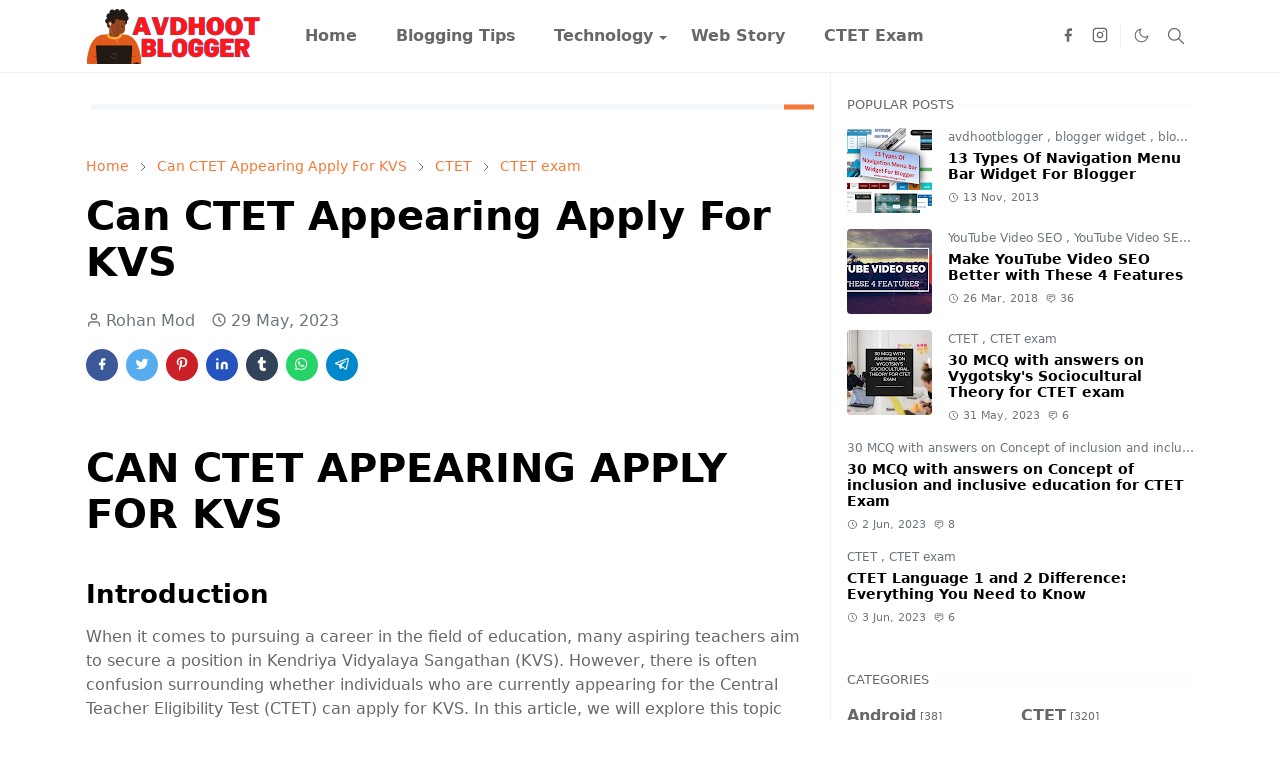

--- FILE ---
content_type: text/html; charset=UTF-8
request_url: https://www.avdhootblogger.com/2023/05/can-ctet-appearing-apply-for-kvs.html
body_size: 24632
content:
<!DOCTYPE html>
<html dir='ltr' lang='en'>
<head>
<script async='async' nonce='SCO8yboneuYJhlNQiGcmow' src='https://fundingchoicesmessages.google.com/i/pub-1752830868577093?ers=1'></script><script nonce='SCO8yboneuYJhlNQiGcmow'>(function() {function signalGooglefcPresent() {if (!window.frames['googlefcPresent']) {if (document.body) {const iframe = document.createElement('iframe'); iframe.style = 'width: 0; height: 0; border: none; z-index: -1000; left: -1000px; top: -1000px;'; iframe.style.display = 'none'; iframe.name = 'googlefcPresent'; document.body.appendChild(iframe);} else {setTimeout(signalGooglefcPresent, 0);}}}signalGooglefcPresent();})();</script>
<script>/*<![CDATA[*/function rmurl(e,t){var r=new RegExp(/\?m=0|&m=0|\?m=1|&m=1/g);return r.test(e)&&(e=e.replace(r,""),t&&window.history.replaceState({},document.title,e)),e}const currentUrl=rmurl(location.toString(),!0);null!==localStorage&&"dark"==localStorage.getItem("theme")&&(document.querySelector("html").className="dark-mode");/*]]>*/</script>
<meta content='text/html; charset=UTF-8' http-equiv='Content-Type'/>
<meta content='width=device-width,initial-scale=1' name='viewport'/>
<!-- Primary Meta Tags -->
<link href='https://www.avdhootblogger.com/2023/05/can-ctet-appearing-apply-for-kvs.html' rel='canonical'/>
<meta content='https://www.avdhootblogger.com/2023/05/can-ctet-appearing-apply-for-kvs.html' property='og:url'/>
<meta content='Avdhootblogger - CTET Exam, Technology, Android News, Blogger Widgets ,Blogging Tips and SEO Tips Team' name='author'/>
<meta content='Avdhootblogger - CTET Exam, Technology, Android News, Blogger Widgets ,Blogging Tips and SEO Tips' name='application-name'/>
<meta content='general' name='rating'/>
<!-- Favicon -->
<link href=' https://blogger.googleusercontent.com/img/b/R29vZ2xl/AVvXsEiVYijWQCREo6L6Z74DIkoFVtBZwHmeVz-u6ihXp5aI01fUSBdLrEKbQFh3fX9AVMkkzuZJCfDFURUhkkVA-s89381KXJddyi-3P1UepviSSepCxbcLkRqG58Rs5Vkj2g8HHLsqh6YzIwFg8AnTwZsGIBvXnbXppmet9iX9jn_vOu47HeMg_ttiZAdK/s1600/2.png ' rel='icon' sizes='32x32' type='image/png'/>
<link href=' https://blogger.googleusercontent.com/img/b/R29vZ2xl/AVvXsEiVYijWQCREo6L6Z74DIkoFVtBZwHmeVz-u6ihXp5aI01fUSBdLrEKbQFh3fX9AVMkkzuZJCfDFURUhkkVA-s89381KXJddyi-3P1UepviSSepCxbcLkRqG58Rs5Vkj2g8HHLsqh6YzIwFg8AnTwZsGIBvXnbXppmet9iX9jn_vOu47HeMg_ttiZAdK/s1600/2.png ' rel='icon' sizes='96x96' type='image/png'/>
<link href=' https://blogger.googleusercontent.com/img/b/R29vZ2xl/AVvXsEiVYijWQCREo6L6Z74DIkoFVtBZwHmeVz-u6ihXp5aI01fUSBdLrEKbQFh3fX9AVMkkzuZJCfDFURUhkkVA-s89381KXJddyi-3P1UepviSSepCxbcLkRqG58Rs5Vkj2g8HHLsqh6YzIwFg8AnTwZsGIBvXnbXppmet9iX9jn_vOu47HeMg_ttiZAdK/s1600/2.png ' rel='icon' sizes='144x144' type='image/png'/>
<link href=' https://blogger.googleusercontent.com/img/b/R29vZ2xl/AVvXsEiVYijWQCREo6L6Z74DIkoFVtBZwHmeVz-u6ihXp5aI01fUSBdLrEKbQFh3fX9AVMkkzuZJCfDFURUhkkVA-s89381KXJddyi-3P1UepviSSepCxbcLkRqG58Rs5Vkj2g8HHLsqh6YzIwFg8AnTwZsGIBvXnbXppmet9iX9jn_vOu47HeMg_ttiZAdK/s1600/2.png ' rel='apple-touch-icon' type='image/png'/>
<link href=' https://blogger.googleusercontent.com/img/b/R29vZ2xl/AVvXsEiVYijWQCREo6L6Z74DIkoFVtBZwHmeVz-u6ihXp5aI01fUSBdLrEKbQFh3fX9AVMkkzuZJCfDFURUhkkVA-s89381KXJddyi-3P1UepviSSepCxbcLkRqG58Rs5Vkj2g8HHLsqh6YzIwFg8AnTwZsGIBvXnbXppmet9iX9jn_vOu47HeMg_ttiZAdK/s1600/2.png ' rel='apple-touch-icon-precomposed' type='image/png'/>
<meta content=' https://blogger.googleusercontent.com/img/b/R29vZ2xl/AVvXsEiVYijWQCREo6L6Z74DIkoFVtBZwHmeVz-u6ihXp5aI01fUSBdLrEKbQFh3fX9AVMkkzuZJCfDFURUhkkVA-s89381KXJddyi-3P1UepviSSepCxbcLkRqG58Rs5Vkj2g8HHLsqh6YzIwFg8AnTwZsGIBvXnbXppmet9iX9jn_vOu47HeMg_ttiZAdK/s1600/2.png ' name='msapplication-TileImage'/>
<!-- Theme Color -->
<meta content='#ffffff' name='theme-color'/>
<meta content='#ffffff' name='msapplication-TileColor'/>
<meta content='#ffffff' name='msapplication-navbutton-color'/>
<meta content='#ffffff' name='apple-mobile-web-app-status-bar-style'/>
<meta content='yes' name='apple-mobile-web-app-capable'/>
<!-- Title -->
<title>Can CTET Appearing Apply For KVS - Avdhootblogger - CTET Exam, Technology, Android News, Blogger Widgets ,Blogging Tips and SEO Tips</title>
<meta content='Can CTET Appearing Apply For KVS - Avdhootblogger - CTET Exam, Technology, Android News, Blogger Widgets ,Blogging Tips and SEO Tips' name='title'/>
<meta content='Can CTET Appearing Apply For KVS - Avdhootblogger - CTET Exam, Technology, Android News, Blogger Widgets ,Blogging Tips and SEO Tips' property='og:title'/>
<meta content='Can CTET Appearing Apply For KVS - Avdhootblogger - CTET Exam, Technology, Android News, Blogger Widgets ,Blogging Tips and SEO Tips' name='twitter:title'/>
<!-- Image -->
<meta content='https://blogger.googleusercontent.com/img/b/R29vZ2xl/AVvXsEjHxMWvZSQZQqI_QtEIUhLizUKtl6-iBkMEjePttDBoEUh1uetrethvwRl2YEs_6pBcmVChQ79Lb-oGXg6y8vf8D830CknKftwGOY1HVuYqyHTva6eSIz_DrcXBJyHoVVqZDPwEteyB-QS7pixtaHS4eGshGpu5D6gk7fmUdUmQzmh4Eo6yFA1OrFWT/s16000/can_ctet_appearing_apply_for_kvs.jpg' property='og:image'/>
<meta content='https://blogger.googleusercontent.com/img/b/R29vZ2xl/AVvXsEjHxMWvZSQZQqI_QtEIUhLizUKtl6-iBkMEjePttDBoEUh1uetrethvwRl2YEs_6pBcmVChQ79Lb-oGXg6y8vf8D830CknKftwGOY1HVuYqyHTva6eSIz_DrcXBJyHoVVqZDPwEteyB-QS7pixtaHS4eGshGpu5D6gk7fmUdUmQzmh4Eo6yFA1OrFWT/s16000/can_ctet_appearing_apply_for_kvs.jpg' name='twitter:image'/>
<!-- Description -->
<meta content='' name='description'/>
<meta content='' property='og:description'/>
<meta content='' name='twitter:description'/>
<!-- Open Graph / Facebook -->
<meta content='' property='fb:app_id'/>
<meta content='' property='article:author'/>
<meta content='website' property='og:type'/>
<meta content='en' property='og:locale'/>
<meta content='Avdhootblogger - CTET Exam, Technology, Android News, Blogger Widgets ,Blogging Tips and SEO Tips' property='og:site_name'/>
<meta content='https://www.avdhootblogger.com/2023/05/can-ctet-appearing-apply-for-kvs.html' property='og:url'/>
<meta content='Can CTET Appearing Apply For KVS' property='og:image:alt'/>
<!-- Twitter -->
<meta content='' name='twitter:site'/>
<meta content='' name='twitter:creator'/>
<meta content='summary_large_image' name='twitter:card'/>
<meta content='https://www.avdhootblogger.com/2023/05/can-ctet-appearing-apply-for-kvs.html' name='twitter:url'/>
<meta content='Can CTET Appearing Apply For KVS' name='twitter:image:alt'/>
<!-- Feed -->
<link rel="alternate" type="application/atom+xml" title="Avdhootblogger - CTET Exam, Technology, Android News, Blogger Widgets ,Blogging Tips and SEO Tips - Atom" href="https://www.avdhootblogger.com/feeds/posts/default" />
<link rel="alternate" type="application/rss+xml" title="Avdhootblogger - CTET Exam, Technology, Android News, Blogger Widgets ,Blogging Tips and SEO Tips - RSS" href="https://www.avdhootblogger.com/feeds/posts/default?alt=rss" />
<link rel="service.post" type="application/atom+xml" title="Avdhootblogger - CTET Exam, Technology, Android News, Blogger Widgets ,Blogging Tips and SEO Tips - Atom" href="https://www.blogger.com/feeds/2938864333051729416/posts/default" />

<link rel="alternate" type="application/atom+xml" title="Avdhootblogger - CTET Exam, Technology, Android News, Blogger Widgets ,Blogging Tips and SEO Tips - Atom" href="https://www.avdhootblogger.com/feeds/8554528813078955604/comments/default" />
<link href='https://cdn.jsdelivr.net/npm/bootstrap@5.1.3/dist/css/bootstrap.min.css' media='print' onload='if(media!="all")media="all"' rel='stylesheet'/><noscript><link href='https://cdn.jsdelivr.net/npm/bootstrap@5.1.3/dist/css/bootstrap.min.css' rel='stylesheet'/></noscript>
<style id='page-skin-1' type='text/css'><!--
/*
-----------------------------------------------
JetTheme Blogger Template
Name		: JetTheme Core
Version		: 2.9
Designer	: jettheme
URL			: www.jettheme.com
-----------------------------------------------
*/
:root {
--bs-font-sans-serif: system-ui,-apple-system,Segoe UI,Helvetica Neue,Arial,Noto Sans,Liberation Sans,sans-serif,Apple Color Emoji,Segoe UI Emoji,Segoe UI Symbol,Noto Color Emoji;
--bs-body-bg: #ffffff;
--bs-body-color: #686868;
--jt-primary: #f67938;
--jt-heading-color: #000000;
--jt-heading-link: #000000;
--jt-heading-hover: #f67938;
--jt-link-color: #f67938;
--jt-link-hover: #f46013;
--jt-blockquote: #f67938;
--jt-btn-primary: #f67938;
--jt-btn-primary-hover: #f46013;
--jt-btn-light-hover: #000000;
--jt-border-light: #efefef;
--jt-bg-light: #f3f7f9;
--jt-archive-bg: #ffffff;
--jt-nav-color: #686868;
--jt-nav-hover: #f67938;
--jt-nav-selected: #f67938;
--jt-dropdown-bg: #ffffff;
--jt-dropdown-color: #686868;
--jt-dropdown-hover: #f67938;
--jt-dropdown-selected: #f67938;
--jt-header-bg: #ffffff;
--jt-header-color: #686868;
--jt-header-border: #efefef;
--jt-footer-bg: #212529;
--jt-footer-color: #9fa6ad;
--jt-footer-link: #9fa6ad;
--jt-footer-border: #323539;
--jt-socket-bg: #09080c;
--jt-socket-color: #9fa6ad;
}
.dark-mode {
--bs-body-bg: hsl(210, 11%, 15%);
--bs-body-color: hsl(210, 11%, 80%);
--jt-heading-color: hsl(210, 11%, 80%);
--jt-heading-link: hsl(210, 11%, 80%);
--jt-btn-light-hover: hsl(210, 11%, 85%);
--jt-border-light: hsl(210, 11%, 20%);
--jt-bg-light: hsl(210, 11%, 20%);
--jt-archive-bg: hsl(210, 11%, 17%);
--jt-nav-color: hsl(210, 11%, 70%);
--jt-dropdown-bg: hsl(210, 11%, 18%);
--jt-dropdown-color: hsl(210, 11%, 70%);
--jt-header-bg: hsl(210, 11%, 15%);
--jt-header-color: hsl(210, 11%, 80%);
--jt-header-border: hsl(210, 11%, 20%);
--jt-footer-bg: hsl(210, 11%, 15%);
--jt-footer-color: hsl(210, 11%, 80%);
--jt-footer-border: hsl(210, 11%, 20%);
--jt-socket-bg: hsl(210, 11%, 17%);
--jt-socket-color: hsl(210, 11%, 80%);
}
body {
font: normal normal 16px system-ui,-apple-system,Segoe UI,Helvetica Neue,Arial,Noto Sans,Liberation Sans,sans-serif,Apple Color Emoji,Segoe UI Emoji,Segoe UI Symbol,Noto Color Emoji;
color: var(--bs-body-color);
background-color: var(--bs-body-bg);
line-height: 1.5;
-webkit-font-smoothing: antialiased;
-moz-osx-font-smoothing: grayscale;
text-rendering: optimizeLegibility;
}
.d-block {
display:none;
}
.h1,.h2,.h3,.h4,.h5,.h6,
h1,h2,h3,h4,h5,h6 {
font: normal bold 40px var(--bs-font-sans-serif);
}
a {
transition-property: background-color, border-color, color, fill, stroke;
transition-timing-function: cubic-bezier(0.4, 0, 0.2, 1);
transition-duration: .3s;
text-decoration: none;
color: var(--jt-link-color);
}
a:hover {
color: var(--jt-link-hover);
}
.fs-7 {
font-size: 0.875rem;
}
.fs-8 {
font-size: 0.75rem;
}
.fs-9 {
font-size: 0.7rem;
}
.btn{
box-shadow: none !important
}
.btn-sm {
min-width: 32px;
min-height: 32px;
}
img,
svg,
iframe {
max-width:100%
}
img {
height:auto;
object-fit:cover;
}
label {
cursor: pointer;
}
.visually-hidden {
position: unset !important;
}
.form-control:focus {
box-shadow: none;
border-color: var(--jt-primary);
}
.form-control::placeholder {
opacity: .5;
}
.dropdown-toggle::after {
border-width: 0.25em 0.25em 0;
}
.dropdown-menu {
margin: 0;
padding: 0;
}
.px-3 {
padding-right: 1rem;
padding-left: 1rem;
}
.ratio:before{
content: none;
}
.ratio-1x1 {
padding-bottom: 100%;
}
.ratio-4x3 {
padding-bottom: 75%;
}
.ratio-16x9 {
padding-bottom: 56.25%;
}
.ratio-21x9 {
padding-bottom: 43%;
}
.object-cover {
object-fit: cover;
}
.jt-text-primary,
.hover-text-primary:hover,
input:checked ~ .check-text-primary {
color: var(--jt-primary)!important
}
.jt-btn-primary,
.jt-btn-outline-primary:hover {
color: #fff;
background-color: var(--jt-btn-primary);
border-color: var(--jt-btn-primary);
}
.jt-btn-light {
color: var(--bs-body-color);
background-color: var(--jt-bg-light);
border-color: var(--jt-bg-light);
}
.jt-btn-light:hover {
color: var(--jt-btn-light-hover);
}
.jt-btn-primary:hover,
.hover-btn-primary:hover,
input:checked + .jt-btn-outline-primary {
color: #fff !important;
background-color: var(--jt-btn-primary-hover)!important;
border-color: var(--jt-btn-primary-hover)!important
}
.jt-btn-outline-primary {
color: var(--jt-btn-primary);
border-color: var(--jt-btn-primary);
}
.jt-bg-primary {
background-color: var(--jt-primary)
}
.jt-bg-light {
background-color: var(--jt-bg-light)
}
.bg-archive {
background-color: var(--jt-archive-bg)
}
.jt-border-light {
border-color: var(--jt-border-light)!important;
}
input:checked ~ .d-block-check {
display: block !important;
}
input:checked ~ .d-none-check {
display: none !important;
}
.dropdown-menu,
.accordion-item,
.accordion-header {
background-color: var(--bs-body-bg);
color: var(--bs-body-color);
border-color: var(--jt-border-light);
}
.lazyload {
transition-property: opacity;
transition-timing-function: cubic-bezier(0.4, 0, 0.2, 1);
transition-duration: .3s;
opacity: 0;
}
.lazyload.loaded {
opacity: 1;
}
/* JetTheme Style */
pre {
background-color: var(--jt-bg-light);
margin-bottom: 1rem;
padding: 1rem;
font-size: 0.75rem;
}
blockquote {
border-left:  5px solid var(--jt-blockquote);
color: inherit;
font-size: 1.125rem;
margin-bottom: 1.5rem;
margin-top: 1.5rem;
padding-left: 1rem;
}
.header-animate.header-hidden {
transform: translateY(-100%);
box-shadow: none !important;
}
#header {
background-color: var(--jt-header-bg);
color: var(--jt-header-color);
transition-property: transform;
transition-timing-function: cubic-bezier(0.4, 0, 0.2, 1);
transition-duration: .3s;
min-height: 50px;
border-bottom: 1px solid var(--jt-header-border);
}
.header-social {
border-right: 1px solid var(--jt-header-border);
}
.jt-icon {
display: inline-block;
height: 1em;
vertical-align: -0.15em;
width: 1em;
fill:none;
stroke:currentColor;
stroke-linecap:round;
stroke-linejoin:round;
stroke-width:2;
}
.jt-icon-center {
font-family: sans-serif;
}
.icon-dark,
.dark-mode .icon-light {
display: none;
}
.dark-mode .icon-dark {
display: block;
}
#dark-toggler,
#search-toggler,
#navbar-toggler {
line-height: 1;
}
#dark-toggler {
font-size: 17px;
}
#footer {
background-color: var(--jt-footer-bg);
color: var(--jt-footer-color);
border-top: 1px solid var(--jt-footer-border);
}
#socket {
background-color: var(--jt-socket-bg);
color: var(--jt-socket-color);
}
#navbar {
z-index: 9999;
}
#navbar .menu-item {
position: relative;
}
#navbar .nav-link {
min-height: 40px;
}
#navbar .dropdown-toggle {
cursor: pointer;
align-items: center;
display: flex;
}
#navbar.d-block,
#navbar .dropdown-menu,
#navbar .nav-link,
#navbar .dropdown-toggle {
-webkit-transition: .3s;
-ms-transition: .3s;
-o-transition: .3s;
transition: .3s;
}
#navbar .navbar-nav > .menu-item > .nav-link {
font: normal bold 16px var(--bs-font-sans-serif);
line-height: 1.5;
color: var(--jt-nav-color);
}
#navbar .navbar-nav > .menu-item:hover > .nav-link,
#navbar .navbar-nav > .menu-item:hover > .dropdown-toggle {
color: var(--jt-nav-hover);
}
#navbar .navbar-nav > .menu-item > .nav-link.active,
#navbar .navbar-nav > .menu-item > .active ~ .dropdown-toggle {
color: var(--jt-nav-selected);
}
.logo-wrap {
width: 200px;
}
#search-header .dropdown-menu {
background-color:var(--jt-dropdown-bg);
color: var(--jt-dropdown-color);
border-color: var(--jt-header-border);
min-width: 300px;
right:0;
top:100%
}
.blog-admin {
display: none;
}
#pagination li + li {
margin-left: 5px;
}
.no-items {
display: none;
}
.feature-image,
.separator,
.tr-caption-container {
margin-bottom: 1rem;
}
.tr-caption-container {
width: 100%;
}
.separator a,
.tr-caption-container a {
margin: 0 !important;
padding: 0 !important;
}
.tr-caption {
font-size: 12px;
font-style: italic;
}
.widget:last-child {
margin-bottom: 0 !important;
}
#post-body .widget {
margin-top: 1.5rem;
}
.item-title {
color: var(--jt-heading-link);
}
.item-title:hover {
color: var(--jt-heading-hover);
}
#comment-editor{
width:100%
}
#primary .widget-title {
font-weight: 300;
text-transform: uppercase;
}
#footer .widget-title {
text-transform: uppercase;
}
#footer .widget-title,
#sidebar .widget-title {
font-size: 13px !important;
}
#footer .widget-title:after {
content: "";
display: block;
width: 50px;
border-bottom: 2px solid var(--jt-primary);
margin-top: 10px;
}
#primary .widget-title > span {
background-color: var(--bs-body-bg);
padding-right: 5px;
position: relative;
}
#main .widget-title:before,
#sidebar .widget-title:before {
background-color:  var(--jt-bg-light);
content: "";
height: 1px;
display: block;
position: absolute;
top: 50%;
transform: translateY(-50%);
width: 100%;
}
#main .widget-title:before {
border-right: 30px solid var(--jt-primary);
height: 5px;
}
.send-success:not(.loading) .contact-form-msg,
.send-error:not(.loading) .contact-form-msg {
display:block !important;
}
.send-success .contact-form-msg{
border-color: rgba(25,135,84,.3) !important;
}
.send-error .contact-form-msg{
border-color: rgba(255,193,7,.3) !important;
}
.send-success .contact-form-msg:before{
content: attr(data-success);
}
.send-error .contact-form-msg:before{
content: attr(data-error);
}
hr.example-ads:before {
content: "Advertisement here";
}
hr.example-ads {
background-color: var(--jt-bg-light);
border-radius: 0.25rem;
font-size: 0.875rem;
height: auto;
margin: 0;
opacity: 1;
padding: 1.5rem 0;
text-align: center;
}
body > .google-auto-placed {
margin: 0 auto 1.5rem;
max-width: 1108px;
}
.google-auto-placed > ins {
margin: 0 !important;
}
/* TYPOGRAPY */
.h1,h1{font-size:calc(1.375rem + 1.5vw)}
.h2,h2{font-size:calc(1.325rem + .9vw)}
.h3,h3{font-size:calc(1.3rem + .6vw)}
.h4,h4{font-size:calc(1.275rem + .3vw)}
.h5,h5{font-size:18px}
.h6,h6{font-size:16px}
.entry-title {
color: var(--jt-heading-color);
}
.entry-text h1,
.entry-text h2,
.entry-text h3,
.entry-text h4,
.entry-text h5,
.entry-text h6 {
color: var(--jt-heading-color);
padding-top: 1em;
margin-bottom: 1rem;
}
.entry-text li {
margin-bottom: 0.5rem;
}
/* Responsive Style */
@media (min-width: 576px) {
.ratio-sm-4x3 {
padding-bottom: 75%;
}
.ratio-sm-16x9 {
padding-bottom: 56.25%;
}
.border-sm-end {
border-right-width: 1px !important;
border-right-style: solid;
}
#post-pager .next-page {
border-left: 1px solid;
}
}
@media (min-width: 768px) {
.position-md-relative {
position: relative;
}
.border-md-end {
border-right-width: 1px !important;
border-right-style: solid;
}
}
@media (min-width: 992px) {
.d-lg-flex {
display: flex;
}
.col-lg-4 {
flex: 0 0 auto;
width: 33.33333333%;
}
.col-lg-8 {
flex: 0 0 auto;
width: 66.66666667%;
}
.border-lg-end {
border-right-width: 1px !important;
border-right-style: solid;
}
#navbar .navbar-nav > .menu-item {
display: flex;
}
#navbar .dropdown-menu {
background-color:var(--jt-dropdown-bg);
border-color: var(--jt-header-border);
margin-top: -10px;
display: block;
opacity: 0;
visibility: hidden;
pointer-events: none;
box-shadow: 5px 10px 10px -5px rgba(0, 0, 0, 0.14);
top:100%;
min-width: 150px;
}
#navbar .dropdown-menu .nav-link {
padding-right: 20px;
font-size: 15px;
color: var(--jt-dropdown-color);
}
#navbar .dropdown-menu .dropdown-toggle {
position: absolute;
right: 10px;
top: 20px;
}
#navbar .dropdown-menu .dropdown-menu {
left: 100%;
top: -1px;
}
#navbar .dropdown-menu .menu-item:hover > .nav-link,
#navbar .dropdown-menu .menu-item:hover > .dropdown-toggle {
color:  var(--jt-dropdown-hover);
}
#navbar .dropdown-menu .menu-item > .nav-link.active,
#navbar .dropdown-menu .menu-item > .active ~ .dropdown-toggle {
color:  var(--jt-dropdown-selected);
}
#navbar .menu-item:hover > .dropdown-menu {
opacity: 1;
visibility: visible;
pointer-events: unset;
margin: 0;
}
#navbar .navbar-nav > .menu-item > .nav-link {
padding: 1.5rem 1.2rem;
white-space:nowrap;
}
#navbar .navbar-nav > .menu-item > .dropdown-toggle {
bottom: 0;
pointer-events: none;
position: absolute;
right: 5px;
top: 3px;
}
#sidebar {
border-left: 1px solid var(--jt-border-light);
}
#footer-widget .widget {
margin-bottom: 0 !important;
}
}
@media (min-width: 1200px){
.container {
max-width: 1140px;
}
.h1,h1{font-size:40px}
.h2,h2{font-size:26px}
.h3,h3{font-size:22px}
.h4,h4{font-size:20px}
}
@media (min-width: 1400px) {
.container {
max-width: 1320px;
}
}
@media (max-width: 991.98px) {
input:checked ~ .dropdown-menu {
display: block;
}
input:checked + .dropdown-toggle {
color: var(--jt-dropdown-selected);
}
.logo-wrap {
width: 150px;
}
#search-header .dropdown-menu{
width: 100%;
}
#navbar {
background-color: var(--jt-header-bg);
padding-top: 70px;
padding-bottom: 30px;
position: fixed;
left: 0;
right: 0;
top: 0;
bottom: 0;
width: auto;
}
#navbar.d-block {
opacity: 0;
transform: translateX(-20%);
}
#navbar.show {
transform: translateX(0);
opacity: 1;
}
#navbar .navbar-nav {
max-height: 100%;
overflow-y: auto;
}
#navbar-toggle:checked ~ #header-main #navbar {
display:block;
}
#navbar .nav-link {
border-bottom: 1px solid var(--jt-header-border);
font-size: 16px !important;
color: var(--jt-dropdown-color);
}
#navbar .menu-item:hover > .nav-link {
color: var(--jt-dropdown-hover);
}
#navbar .active > .nav-link {
color: var(--jt-dropdown-selected);
}
#navbar .dropdown-toggle {
border-left: 1px solid var(--jt-header-border);
height: 2.5rem;
padding: 0 1rem;
position: absolute;
right: 0;
top: 0;
}
#navbar .dropdown-menu {
background-color: var(--jt-dropdown-bg);
border: none;
padding-left: 10px;
}
#sidebar {
border-top: 1px solid var(--jt-border-light);
}
}
@media (max-width: 575.98px) {
.feature-posts .item-thumbnail {
margin-bottom: -150px;
}
.feature-posts .item-thumbnail a {
border-radius: 0 !important;
box-shadow: none !important;
padding-bottom: 75%;
}
.feature-posts .item-content {
background-color: var(--bs-body-bg);
border: 5px solid;
border-radius: 0.25rem;
}
#post-pager .prev-page + .next-page {
border-top: 1px solid;
}
.full-width,
.px-3 .google-auto-placed {
margin-left: -1rem;
margin-right: -1rem;
width: auto !important;
}
#footer-widget .widget {
padding-left: 3rem;
padding-right: 3rem;
}
}
/*Your custom CSS is here*/

--></style>
<link href='https://www.avdhootblogger.com' hreflang='en-us' rel='alternate'/>
<meta content='el8soz-cGDX7nO5gcQbOmm3s3BXcM94H96fguPCNV9k' name='google-site-verification'/>
<!-- Your Style and Script before </head> is here -->
</head><body class="d-block is-single"><textarea disabled readonly id="element-h" style="display:none"><style>/*<link href='https://www.blogger.com/dyn-css/authorization.css?targetBlogID=2938864333051729416&amp;zx=ac41de4e-91fb-4d3e-9a0a-13f7ae332481' media='none' onload='if(media!=&#39;all&#39;)media=&#39;all&#39;' rel='stylesheet'/><noscript><link href='https://www.blogger.com/dyn-css/authorization.css?targetBlogID=2938864333051729416&amp;zx=ac41de4e-91fb-4d3e-9a0a-13f7ae332481' rel='stylesheet'/></noscript>
<meta name='google-adsense-platform-account' content='ca-host-pub-1556223355139109'/>
<meta name='google-adsense-platform-domain' content='blogspot.com'/>

<!-- data-ad-client=ca-pub-1752830868577093 -->

</head><body>*/</style></textarea>
<header class='header-animate sticky-top navbar py-0 navbar-expand-lg' content='itemid' id='header' itemid='#header' itemscope='itemscope' itemtype='https://schema.org/WPHeader'>
<input class='d-none' id='navbar-toggle' type='checkbox'/>
<div class='container position-relative px-3 flex-nowrap section' id='header-main'><div class='widget HTML logo-wrap position-relative' data-version='2' id='HTML10'>
<a class='d-block navbar-brand' href='https://www.avdhootblogger.com/'>
<img alt='Avdhootblogger - CTET Exam, Technology, Android News, Blogger Widgets ,Blogging Tips and SEO Tips' height='55' loading='lazy' src='https://blogger.googleusercontent.com/img/b/R29vZ2xl/AVvXsEhCO4f3MEOmWQUnGPQqf8kyWItILM7sMQ4n2dNn-4GFiiMMcbsRpK-6Dbb_2feb1wN46yHnkF6OgCJZDX0dUAKJfSM3uuri19vlrpQvVbrK43ZydR_-dz2yrEu9fgRZDaIXNA25dMPK5beDbZl8NfSJzugjeOsalkw38-TtDN2YKFXgq5vKVDqq1fKf/s1600/AVDHOOTBLOGGER.png' width='175'/>
</a>
</div><div class='widget LinkList d-flex align-self-stretch align-items-center order-lg-1 ms-auto' data-version='2' id='LinkList10'>
<div class='header-social d-flex pe-1'><a aria-label='facebook' class='px-2 text-reset jt-icon-center i-facebook' href='https://www.facebook.com/AvdhootbloggerBloggerWidgetsBloggingTips' rel='noopener' target='_blank'><svg aria-hidden='true' class='jt-icon'><use xlink:href='#i-facebook'></use></svg></a><a aria-label='instagram' class='px-2 text-reset jt-icon-center i-instagram' href='#' rel='noopener' target='_blank'><svg aria-hidden='true' class='jt-icon'><use xlink:href='#i-instagram'></use></svg></a></div>
<div class='d-flex align-self-stretch align-items-center ps-1' id='dark-header'>
<label aria-label='Toggle Dark Mode' class='p-2 jt-icon-center' id='dark-toggler'><svg aria-hidden='true' class='jt-icon'><use class='icon-light' xlink:href='#i-moon'></use><use class='icon-dark' xlink:href='#i-sun'></use></svg></label>
</div>
<div class='d-flex align-self-stretch align-items-center position-md-relative' id='search-header'>
<input class='d-none' id='search-toggle' type='checkbox'/>
<label aria-label='Toggle search' class='p-2 check-text-primary hover-text-primary jt-icon-center' for='search-toggle' id='search-toggler'><svg aria-hidden='true' class='fs-5 jt-icon'><use xlink:href='#i-search'></use></svg></label>
<div class='dropdown-menu p-1 shadow-sm d-block-check'>
<form action='https://www.avdhootblogger.com/search' class='input-group' method='GET' target='_top'>
<input class='form-control fs-7 border-0 rounded-0 bg-transparent text-reset' id='search-input' name='q' placeholder='Enter your search' required='required' type='text' value=''/>
<input name='max-results' type='hidden' value='10'/>
<button class='btn btn-sm fw-bold py-2 px-4 rounded-pill border-0 jt-btn-primary m-0' type='submit'>Search</button>
</form>
</div>
</div>
<div class='d-flex align-self-stretch align-items-center d-lg-none'>
<label aria-label='Toggle navigation' class='p-1 jt-icon-center hover-text-primary' for='navbar-toggle' id='navbar-toggler'><svg aria-hidden='true' class='fs-3 jt-icon'><use xlink:href='#i-menu'></use></svg></label>
</div>
</div><div class='widget LinkList collapse navbar-collapse' data-version='2' id='navbar'>
<label class='d-flex position-absolute fs-1 d-lg-none mt-4 me-4 top-0 end-0' for='navbar-toggle'><svg aria-hidden='true' class='jt-icon'><use xlink:href='#i-close'></use></svg></label>
<ul class='navbar-nav px-4 p-lg-0 container' itemscope='itemscope' itemtype='http://schema.org/SiteNavigationElement' role='menu'>
<li class="menu-item"><a class='nav-link' href='/' itemprop='url' role='menuitem'>
<span itemprop='name'>Home</span></a>
</li><li class="menu-item"><a class='nav-link' href='/p/blogging-tips.html' itemprop='url' role='menuitem'>
<span itemprop='name'>Blogging Tips</span></a>
</li><li class="menu-item"><a class='nav-link' href='/search/label/technology?max-results=10' itemprop='url' role='menuitem'>
<span itemprop='name'>Technology</span></a>
<input class='d-none' id='sub-toggle-3' type='checkbox'/><label class='dropdown-toggle' for='sub-toggle-3'></label> <ul class="dropdown-menu rounded-0"> <li class="d-none"> 
</li><li class="menu-item"><a class='nav-link' href='/p/blogger-widgets.html' itemprop='url' role='menuitem'>
<span itemprop='name'>Blogger Widgets</span></a>
</li><li class="menu-item"><a class='nav-link' href='/p/seo-tips.html' itemprop='url' role='menuitem'>
<span itemprop='name'>SEO Tips</span></a>
</li> </ul> 
</li><li class="menu-item"><a class='nav-link' href='https://web-stories.avdhootblogger.com' itemprop='url' role='menuitem'>
<span itemprop='name'>Web Story</span></a>
</li><li class="menu-item"><a class='nav-link' href='https://www.avdhootblogger.com/p/ctet-exam.html' itemprop='url' role='menuitem'>
<span itemprop='name'>CTET Exam</span></a></li></ul>
</div></div>
</header>
<!--Main Content-->
<div id='primary'>
<div class='container px-0'>
<div class='d-lg-flex' id='main-content'>
<div class='col-lg-8 px-3' id='main'>
<div class='pt-4 section' id='before-post'><div class='widget HTML position-relative mb-4' data-version='2' id='HTML4'>
<h2 class='widget-title position-relative fs-6 mb-3'><span>
</span></h2>
<div class='widget-content text-break'><script async src="https://pagead2.googlesyndication.com/pagead/js/adsbygoogle.js?client=ca-pub-1752830868577093"
     crossorigin="anonymous"></script></div>
</div>
</div>
<div class='pt-4 pb-5 section' id='blog-post'><div class='widget Blog' data-version='2' id='Blog1'>
<div itemscope='itemscope' itemtype='https://schema.org/BreadcrumbList' style='--bs-breadcrumb-divider: url("data:image/svg+xml,%3Csvg xmlns=&#39;http://www.w3.org/2000/svg&#39; height=&#39;8&#39; width=&#39;8&#39; fill=&#39;none&#39; viewbox=&#39;0 0 24 24&#39; stroke=&#39;%23686868&#39;%3E%3Cpath stroke-linecap=&#39;round&#39; stroke-linejoin=&#39;round&#39; stroke-width=&#39;1&#39; d=&#39;M 0.5,0.5 4,4 0.5,7.5&#39;/%3E%3C/svg%3E");'>
<ol class='breadcrumb d-block text-nowrap fs-7 overflow-hidden text-truncate'>
<li class='breadcrumb-item d-inline-block' itemprop='itemListElement' itemscope='itemscope' itemtype='https://schema.org/ListItem'>
<a href='https://www.avdhootblogger.com/' itemprop='item' rel='tag' title='Home'><span itemprop='name'>Home</span></a>
<meta content='1' itemprop='position'/>
</li>
<li class='breadcrumb-item d-inline-block' itemprop='itemListElement' itemscope='itemscope' itemtype='https://schema.org/ListItem'>
<a href='https://www.avdhootblogger.com/search/label/Can%20CTET%20Appearing%20Apply%20For%20KVS?max-results=10' itemprop='item' rel='tag' title='Can CTET Appearing Apply For KVS'><span itemprop='name'>Can CTET Appearing Apply For KVS</span></a>
<meta content='2' itemprop='position'/>
</li>
<li class='breadcrumb-item d-inline-block' itemprop='itemListElement' itemscope='itemscope' itemtype='https://schema.org/ListItem'>
<a href='https://www.avdhootblogger.com/search/label/CTET?max-results=10' itemprop='item' rel='tag' title='CTET'><span itemprop='name'>CTET</span></a>
<meta content='3' itemprop='position'/>
</li>
<li class='breadcrumb-item d-inline-block' itemprop='itemListElement' itemscope='itemscope' itemtype='https://schema.org/ListItem'>
<a href='https://www.avdhootblogger.com/search/label/CTET%20exam?max-results=10' itemprop='item' rel='tag' title='CTET exam'><span itemprop='name'>CTET exam</span></a>
<meta content='4' itemprop='position'/>
</li>
</ol>
</div>
<article class='mb-5' id='single-content'>
<script type='application/ld+json'>
{
  "@context": "http://schema.org/",
  "@type": "NewsArticle",
  "mainEntityOfPage": {
    "@type": "WebPage",
    "@id": "https://www.avdhootblogger.com/2023/05/can-ctet-appearing-apply-for-kvs.html"
  },
  "author": {
    "@type": "Person",
    "name": "Rohan Mod",
    "url": "https://www.blogger.com/profile/00056775237952320716"
  },
  "publisher": {
    "@type": "Organization",
    "name": "Avdhootblogger - CTET Exam, Technology, Android News, Blogger Widgets ,Blogging Tips and SEO Tips",
    "logo": {
      "@type": "ImageObject",
      "url": " https://blogger.googleusercontent.com/img/b/R29vZ2xl/AVvXsEhCO4f3MEOmWQUnGPQqf8kyWItILM7sMQ4n2dNn-4GFiiMMcbsRpK-6Dbb_2feb1wN46yHnkF6OgCJZDX0dUAKJfSM3uuri19vlrpQvVbrK43ZydR_-dz2yrEu9fgRZDaIXNA25dMPK5beDbZl8NfSJzugjeOsalkw38-TtDN2YKFXgq5vKVDqq1fKf/s1600/AVDHOOTBLOGGER.png
 "
    }
  },
  "headline": "Can CTET Appearing Apply For KVS",
  "description": "",
  "image": "https://blogger.googleusercontent.com/img/b/R29vZ2xl/AVvXsEjHxMWvZSQZQqI_QtEIUhLizUKtl6-iBkMEjePttDBoEUh1uetrethvwRl2YEs_6pBcmVChQ79Lb-oGXg6y8vf8D830CknKftwGOY1HVuYqyHTva6eSIz_DrcXBJyHoVVqZDPwEteyB-QS7pixtaHS4eGshGpu5D6gk7fmUdUmQzmh4Eo6yFA1OrFWT/s16000/can_ctet_appearing_apply_for_kvs.jpg",
  "datePublished": "2023-05-29T00:11:00-07:00",
  "dateModified": "2023-05-29T01:42:04-07:00"
}
</script>
<header class='entry-header mb-3'>
<h1 class='entry-title mb-4'>Can CTET Appearing Apply For KVS</h1>
<div class='entry-meta mb-3 text-secondary d-flex flex-wrap fw-light'>
<div class='me-3'><svg aria-hidden='true' class='me-1 jt-icon'><use xlink:href='#i-user'></use></svg>Rohan Mod</div>
<div class='me-3'><svg aria-hidden='true' class='me-1 jt-icon'><use xlink:href='#i-clock'></use></svg><span class='date-format' data-date='2023-05-29T00:11:00-07:00'>29 May, 2023</span></div>
</div>
</header>
<div class='social-share mb-3'>
<div class='d-flex fs-5'>
<a class='me-2 mb-2 btn btn-sm jt-icon-center text-white rounded-pill' href='https://www.facebook.com/sharer.php?u=https://www.avdhootblogger.com/2023/05/can-ctet-appearing-apply-for-kvs.html' rel='nofollow noopener noreferrer' style='background-color:#3b5998' target='_blank' title='Facebook Share'><svg aria-hidden='true' class='jt-icon'><use xlink:href='#i-facebook'></use></svg></a>
<a class='me-2 mb-2 btn btn-sm jt-icon-center text-white rounded-pill' href='https://twitter.com/intent/tweet?url=https://www.avdhootblogger.com/2023/05/can-ctet-appearing-apply-for-kvs.html' rel='nofollow noopener noreferrer' style='background-color:#55acee' target='_blank' title='Tweet This'><svg aria-hidden='true' class='jt-icon'><use xlink:href='#i-twitter'></use></svg></a>
<a class='me-2 mb-2 btn btn-sm jt-icon-center text-white rounded-pill' href='https://pinterest.com/pin/create/button/?url=https://www.avdhootblogger.com/2023/05/can-ctet-appearing-apply-for-kvs.html&media=https://blogger.googleusercontent.com/img/b/R29vZ2xl/AVvXsEjHxMWvZSQZQqI_QtEIUhLizUKtl6-iBkMEjePttDBoEUh1uetrethvwRl2YEs_6pBcmVChQ79Lb-oGXg6y8vf8D830CknKftwGOY1HVuYqyHTva6eSIz_DrcXBJyHoVVqZDPwEteyB-QS7pixtaHS4eGshGpu5D6gk7fmUdUmQzmh4Eo6yFA1OrFWT/s16000/can_ctet_appearing_apply_for_kvs.jpg' rel='nofollow noopener noreferrer' style='background-color:#cb2027' target='_blank' title='Pin It'><svg aria-hidden='true' class='jt-icon'><use xlink:href='#i-pinterest'></use></svg></a>
<a class='me-2 mb-2 btn btn-sm jt-icon-center text-white rounded-pill' href='https://www.linkedin.com/sharing/share-offsite/?url=https://www.avdhootblogger.com/2023/05/can-ctet-appearing-apply-for-kvs.html' rel='nofollow noopener noreferrer' style='background-color:#2554bf' target='_blank' title='Linkedin Share'><svg aria-hidden='true' class='jt-icon'><use xlink:href='#i-linkedin'></use></svg></a>
<a class='me-2 mb-2 btn btn-sm jt-icon-center text-white rounded-pill' href='https://www.tumblr.com/share/link?url=https://www.avdhootblogger.com/2023/05/can-ctet-appearing-apply-for-kvs.html' rel='nofollow noopener noreferrer' style='background-color:#314358' target='_blank' title='Tumblr Share'><svg aria-hidden='true' class='jt-icon'><use xlink:href='#i-tumblr'></use></svg></a>
<a class='me-2 mb-2 btn btn-sm jt-icon-center text-white rounded-pill' href='https://wa.me/?text=https://www.avdhootblogger.com/2023/05/can-ctet-appearing-apply-for-kvs.html' rel='nofollow noopener noreferrer' style='background-color:#25d366' target='_blank' title='Share to whatsapp'><svg aria-hidden='true' class='jt-icon'><use xlink:href='#i-whatsapp'></use></svg></a>
<a class='me-2 mb-2 btn btn-sm jt-icon-center text-white rounded-pill' href='https://t.me/share/url?url=https://www.avdhootblogger.com/2023/05/can-ctet-appearing-apply-for-kvs.html' rel='nofollow noopener noreferrer' style='background-color:#0088cc' target='_blank' title='Share to telegram'><svg aria-hidden='true' class='jt-icon'><use xlink:href='#i-telegram'></use></svg></a>
</div>
</div>
<div class='entry-text text-break mb-5' id='post-body'>
<h1 id="can-ctet-appearing-apply-for-kvs">CAN CTET APPEARING APPLY FOR KVS</h1>
<h2 id="introduction">Introduction</h2>
<p>When it comes to pursuing a career in the field of education, many aspiring teachers aim to secure a position in Kendriya Vidyalaya Sangathan (KVS). However, there is often confusion surrounding whether individuals who are currently appearing for the Central Teacher Eligibility Test (CTET) can apply for KVS. In this article, we will explore this topic and shed light on the eligibility criteria and benefits of CTET for those aspiring to join KVS.</p>
<p><img alt="Can CTET Appearing Apply For KVS" src="https://blogger.googleusercontent.com/img/b/R29vZ2xl/AVvXsEjHxMWvZSQZQqI_QtEIUhLizUKtl6-iBkMEjePttDBoEUh1uetrethvwRl2YEs_6pBcmVChQ79Lb-oGXg6y8vf8D830CknKftwGOY1HVuYqyHTva6eSIz_DrcXBJyHoVVqZDPwEteyB-QS7pixtaHS4eGshGpu5D6gk7fmUdUmQzmh4Eo6yFA1OrFWT/s16000/can_ctet_appearing_apply_for_kvs.jpg" /></p>

<table>
<thead>
<tr>
<th><strong>Table 1: Outline of the Article</strong></th>
</tr>
</thead>
<tbody>
<tr>
<td>1. Introduction</td>
</tr>
<tr>
<td>2. Understanding CTET</td>
</tr>
<tr>
<td>2.1 Purpose of CTET</td>
</tr>
<tr>
<td>2.2 Eligibility for CTET</td>
</tr>
<tr>
<td>3. Introduction to KVS</td>
</tr>
<tr>
<td>3.1 Purpose of KVS</td>
</tr>
<tr>
<td>3.2 Eligibility for KVS</td>
</tr>
<tr>
<td>4. Can CTET Appearing Apply for KVS?</td>
</tr>
<tr>
<td>4.1 Importance of CTET for KVS</td>
</tr>
<tr>
<td>4.2 Eligibility Criteria for KVS</td>
</tr>
<tr>
<td>5. Benefits of CTET for KVS</td>
</tr>
<tr>
<td>5.1 Enhanced Job Prospects</td>
</tr>
<tr>
<td>5.2 Higher Credibility</td>
</tr>
<tr>
<td>6. How to Apply for KVS</td>
</tr>
<tr>
<td>6.1 Application Process</td>
</tr>
<tr>
<td>6.2 Required Documents</td>
</tr>
<tr>
<td>7. Conclusion</td>
</tr>
<tr>
<td>8. FAQs</td>
</tr>
</tbody>
</table><h2 id="understanding-ctet">Understanding CTET</h2>
<p>Before delving into the specifics of applying for KVS, it is important to grasp the purpose and eligibility requirements of CTET. The Central Teacher Eligibility Test is a national-level examination conducted by the Central Board of Secondary Education (CBSE) in India. It serves as a benchmark for assessing the eligibility of individuals who aspire to become teachers in primary and upper primary schools across the country.</p><p><a href="https://www.avdhootblogger.com/2023/05/is-ctet-exam-online-or-offline.html">Is CTET Exam Online or Offline?</a><a href="https://www.avdhootblogger.com/2023/05/is-ctet-exam-tough.html">Is CTET Exam Tough?</a><br /><a href="https://www.avdhootblogger.com/2023/05/ctet-exam-eligibility-everything-you.html">CTET Exam Eligibility: Everything You Need to Know</a><br /><a href="https://www.avdhootblogger.com/2023/05/ctet-exam-pattern.html">CTET Exam Pattern</a><br /><a href="https://www.avdhootblogger.com/2023/05/ctet-exam-date-2023-everything-you-need.html">CTET Exam Date 2023: Everything You Need to Know</a><br /><a href="https://www.avdhootblogger.com/2023/05/what-is-ctet-exam.html">What is CTET Exam?</a></p>
<h3 id="purpose-of-ctet">2.1 Purpose of CTET</h3>
<p>The primary purpose of CTET is to ensure that individuals entering the teaching profession possess the essential skills, knowledge, and aptitude required to teach students effectively. It aims to maintain and raise the standards of teaching quality in schools, thereby enhancing the overall education system in India.</p>
<h3 id="eligibility-for-ctet">2.2 Eligibility for CTET</h3>
<p>To be eligible for CTET, candidates must fulfill certain criteria. They should have completed their higher secondary education (10+2) or an equivalent examination with a minimum of 50% aggregate marks. Additionally, they must have successfully completed or be in the final year of a two-year Diploma in Elementary Education (D.El.Ed.) or a four-year Bachelor of Elementary Education (B.El.Ed.) program.</p>
<h2 id="introduction-to-kvs">Introduction to KVS</h2>
<p>Kendriya Vidyalaya Sangathan (KVS) is an esteemed educational organization in India under the Ministry of Education. Its objective is to provide quality education to the children of Indian defense personnel and other government employees who are frequently transferred across the country. KVS operates numerous schools, known as Kendriya Vidyalayas, spread across various regions of India.</p>
<h3 id="purpose-of-kvs">3.1 Purpose of KVS</h3>
<p>The primary purpose of KVS is to cater to the educational needs of children from diverse backgrounds, ensuring a uniform curriculum and holistic development. KVS schools aim to provide an enriching and nurturing environment that fosters academic excellence, co-curricular activities, and character development.</p>
<h3 id="eligibility-for-kvs">3.2 Eligibility for KVS</h3>
<p>To be eligible for employment in KVS, candidates must meet certain criteria. They should hold a valid CTET certificate, which serves as a</p>
<p>mandatory requirement for teaching positions in KVS. The possession of a CTET certificate ensures that teachers have undergone the necessary training and evaluation to meet the educational standards set by the organization.</p>
<h2 id="can-ctet-appearing-apply-for-kvs-1">Can CTET Appearing Apply for KVS?</h2>
<p>Now, let&#8217;s address the question at hand: can individuals who are currently appearing for CTET apply for KVS? The answer is no. KVS requires candidates to possess a valid CTET certificate at the time of applying for teaching positions. This implies that individuals who are in the process of appearing for the CTET examination but have not yet received their certificate are not eligible to apply for teaching positions in KVS.</p>
<h3 id="importance-of-ctet-for-kvs">4.1 Importance of CTET for KVS</h3>
<p>The requirement of a valid CTET certificate for KVS positions highlights the significance of CTET in ensuring a high standard of education. By mandating the CTET certification, KVS aims to select teachers who have demonstrated their competence and aptitude in the field of teaching. This ensures that the education provided in KVS schools is of the highest quality.</p>
<h3 id="eligibility-criteria-for-kvs">4.2 Eligibility Criteria for KVS</h3>
<p>Apart from possessing a valid CTET certificate, candidates applying for teaching positions in KVS must fulfill other eligibility criteria as well. These include educational qualifications, age limits, and experience requirements, depending on the specific position and grade level. It is essential for candidates to carefully review the official notifications and guidelines provided by KVS to understand the complete eligibility criteria.</p>
<h2 id="benefits-of-ctet-for-kvs">Benefits of CTET for KVS</h2>
<p>Obtaining a CTET certificate offers several advantages for individuals aspiring to join KVS. Let&#8217;s explore some of the key benefits:</p>
<h3 id="enhanced-job-prospects">5.1 Enhanced Job Prospects</h3>
<p>Having a CTET certificate increases the employability of candidates in the teaching profession, especially in prestigious institutions like KVS. The certificate serves as proof of an individual&#8217;s teaching aptitude and expertise, providing them with a competitive edge over candidates who do not possess the certification.</p>
<h3 id="higher-credibility">5.2 Higher Credibility</h3>
<p>CTET certification enhances the credibility of teachers and reassures parents and students about the quality of education they can expect. It signifies that the teachers have undergone rigorous evaluation and have acquired the necessary skills and knowledge to deliver effective instruction.</p>
<h2 id="how-to-apply-for-kvs">How to Apply for KVS</h2>
<p>For those who meet the eligibility criteria, applying for teaching positions in KVS involves a specific process. Let&#8217;s take a look at the general application process and the documents required:</p>
<h3 id="application-process">6.1 Application Process</h3>
<p>To apply for KVS, candidates need to keep an eye on the official notifications released by the organization. They can visit the official KVS website or relevant job portals to find the application form and submission instructions. It is crucial to fill out the form accurately and provide all the required details.</p>
<h3 id="required-documents">6.2 Required Documents</h3>
<p>Along with the application form, candidates are typically required to submit certain documents. These may include a copy of their CTET certificate, educational qualification certificates, identity proof, address proof, and any other documents specified in the application guidelines. It is essential to carefully review the requirements and submit the documents accordingly.</p>
<h2 id="conclusion">Conclusion</h2>
<p>In conclusion, individuals who are currently appearing for CTET are not eligible to apply for teaching positions in Kendriya Vidyalaya Sangathan (KVS). KVS requires candidates to possess a valid CTET certificate at the time of application. However, obtaining a CTET certificate holds significant benefits for those aspiring to join KVS, including enhanced job prospects and higher credibility in the teaching profession.</p>
<p><strong>Frequently Asked Questions (FAQs)</strong></p>
<ol>
<li>
<p><strong>Q:</strong> Can I apply for KVS without a CTET certificate?<br />
<strong>A:</strong> No, a valid CTET certificate is mandatory for applying for teaching positions in KVS.</p>
</li>
<li>
<p><strong>Q:</strong> What is the purpose</p>
</li>
</ol>
<p>of CTET?<br />
<strong>A:</strong> CTET aims to assess the eligibility of individuals aspiring to become teachers and maintain teaching standards in schools.</p>
<ol start="3">
<li>
<p><strong>Q:</strong> Is CTET applicable only for KVS?<br />
<strong>A:</strong> No, CTET certification is applicable for teaching positions in various schools across India, not limited to KVS.</p>
</li>
<li>
<p><strong>Q:</strong> How can I obtain a CTET certificate?<br />
<strong>A:</strong> To obtain a CTET certificate, you need to qualify in the CTET examination conducted by CBSE.</p>
</li>
<li>
<p><strong>Q:</strong> Are there any age limits for applying to KVS teaching positions?<br />
<strong>A:</strong> Yes, KVS has specific age limits that candidates need to fulfill as per the job requirements.</p>
</li>
</ol>

</div>
<div class='entry-tag'>
</div>
</article>
<div class='position-fixed start-0 top-50 blog-admin pid-1780029824'>
<a class='d-block btn btn-sm jt-btn-light rounded-0' href='https://www.blogger.com/blog/posts/2938864333051729416' rel='nofollow noopener noreferrer' target='_blank' title='Dashboard'><svg aria-hidden='true' class='jt-icon'><use xlink:href='#i-menu'></use></svg></a><a class='d-block btn btn-sm jt-btn-light rounded-0' href='https://www.blogger.com/blog/post/edit/2938864333051729416/8554528813078955604' rel='nofollow noopener noreferrer' target='_blank' title='Edit post'><svg aria-hidden='true' class='jt-icon'><use xlink:href='#i-edit'></use></svg></a>
</div>
<div class='d-sm-flex border-top border-bottom jt-border-light mb-5' id='post-pager'>
<a class='d-block prev-page col-sm-6 py-3 pe-sm-3 border-sm-bottom jt-border-light text-reset text-center text-sm-start' href='https://www.avdhootblogger.com/2023/05/after-ctet-can-i-get-job.html'>
<span class='d-block pe-2 fs-7 fw-light'><svg aria-hidden='true' class='jt-icon'><use xlink:href='#i-arrow-l'></use></svg>Next Post</span>
</a>
<a class='d-block next-page col-sm-6 py-3 ps-sm-3 jt-border-light text-center text-sm-end text-reset ms-auto' href='https://www.avdhootblogger.com/2023/05/can-ctet-form-be-edited.html'>
<span class='d-block ps-2 fs-7 fw-light'>Previous Post <svg aria-hidden='true' class='jt-icon'><use xlink:href='#i-arrow-r'></use></svg></span>
</a>
</div>
<div class='comments threaded mb-5' id='comments'>
<div class='widget-title position-relative mb-3 text-uppercase fw-light'>
<span>No Comment</span>
</div>
<div class='comments-content'>
<ul class='list-unstyled'>
</ul>
</div>
<div id='add-comment'>
<a class='btn btn-sm jt-btn-primary border-2 fw-bold py-2 px-5' href='https://www.blogger.com/comment/frame/2938864333051729416?po=8554528813078955604&hl=en&saa=85391&origin=https://www.avdhootblogger.com&skin=contempo' id='comment-button' rel='nofollow noopener noreferrer' target='_blank'><svg aria-hidden='true' class='me-1 fs-6 jt-icon'><use xlink:href='#i-comment'></use></svg>Add Comment</a>
<div class='mt-3 px-2 pt-2 jt-bg-light rounded d-none' id='threaded-comment-form'>
<a class='d-none' href='#' id='comment-editor-src'>comment url</a>
<iframe class='blogger-iframe-colorize blogger-comment-from-post' data-resized='true' height='90' id='comment-editor' name='comment-editor'></iframe>
<textarea disabled='disabled' id='comment-script' readonly='readonly' style='display:none'><script src='https://www.blogger.com/static/v1/jsbin/2830521187-comment_from_post_iframe.js' type='text/javascript'></script></textarea>
</div>
</div>
</div>
<div class='custom-posts visually-hidden related-posts' data-func='related_temp' data-items='10' data-no-item='https://www.avdhootblogger.com/2023/05/can-ctet-appearing-apply-for-kvs.html' data-shuffle='4' data-title='Related Post'>Can CTET Appearing Apply For KVS,CTET,CTET exam</div>
</div></div>
<div class='d-none section' id='ads-post'>
<div class='widget HTML position-relative mb-4' data-version='2' id='HTML15'>
<div class='widget-content text-break'><div data-title="You may also like..." class="custom-posts related-inline visually-hidden" data-shuffle="3" data-items="10" data-func="related_inline_temp"></div></div>
</div>
</div>
</div>
<div class='col-lg-4 px-3 pb-5 separator-main position-relative ms-auto' content='itemid' id='sidebar' itemid='#sidebar' itemscope='itemscope' itemtype='https://schema.org/WPSideBar'>
<div class='pt-4 section' id='sidebar-static'><div class='widget PopularPosts position-relative mb-4' data-version='2' id='PopularPosts10'>
<h2 class='widget-title position-relative fs-6 mb-3'><span>Popular Posts</span></h2>
<div class='widget-content popular-posts'>
<div class='item-post d-flex mb-3'>
<div class='item-thumbnail me-3' style='width:85px'>
<a class='rounded jt-bg-light overflow-hidden d-block ratio ratio-1x1' href='https://www.avdhootblogger.com/2013/11/13-types-of-navigation-menu-bar-widget.html'>
<img alt='13 Types Of Navigation Menu Bar Widget For Blogger' class='lazyload' data-src='https://blogger.googleusercontent.com/img/b/R29vZ2xl/AVvXsEh1xBLQ9kaMB1fVC3CmQnHEl28LsJLgq20pH8J0DxMY22-Hvq7GYGySIuf4tsjLN_J8e-cdEkR1U6iCrHcF2oc403dD5WBiSaewdXSd7F_04oRETU7G44BJ1ZH-xOWwaFDyQX1d73qlhDY/s400/13+type+of+navigation+menu+bar+widget+for+blogger.png' loading='lazy' src='[data-uri]'/>
</a>
</div>
<div class='item-content col overflow-hidden'>
<div class='item-tag mb-1 fw-light fs-8 text-secondary text-nowrap text-truncate'>
<a class='text-reset hover-text-primary' href='https://www.avdhootblogger.com/search/label/avdhootblogger?max-results=10' rel='tag'>
avdhootblogger
</a>
,
<a class='text-reset hover-text-primary' href='https://www.avdhootblogger.com/search/label/blogger%20widget?max-results=10' rel='tag'>
blogger widget
</a>
,
<a class='text-reset hover-text-primary' href='https://www.avdhootblogger.com/search/label/blogger%20widgets?max-results=10' rel='tag'>
blogger widgets
</a>
</div>
<h3 class='item-title fs-7 mb-2'><a class='text-reset' href='https://www.avdhootblogger.com/2013/11/13-types-of-navigation-menu-bar-widget.html'>13 Types Of Navigation Menu Bar Widget For Blogger</a></h3>
<div class='item-meta text-secondary d-flex flex-wrap fs-8'>
<small class='me-2'><svg aria-hidden='true' class='me-1 jt-icon'><use xlink:href='#i-clock'></use></svg><span class='date-format' data-date='2013-11-13T01:52:00-08:00'>13 Nov, 2013</span></small>
</div>
</div>
</div>
<div class='item-post d-flex mb-3'>
<div class='item-thumbnail me-3' style='width:85px'>
<a class='rounded jt-bg-light overflow-hidden d-block ratio ratio-1x1' href='https://www.avdhootblogger.com/2018/03/make-youtube-video-seo-better-with.html'>
<img alt='Make YouTube Video SEO Better with These 4 Features' class='lazyload' data-src='https://blogger.googleusercontent.com/img/b/R29vZ2xl/AVvXsEhgNRYAN-KKXde9sKfPdZWBdcCDyY35qNRHlWsKh6G4zv-B_CZv1lcFT7aZOcvJDN8FN66goZen1kiRyczn1DraRd-UXcYlhaZUtGeiwSJX9hL2ibsHiqU5Kjbh1xu0s_7OHAxLK2eKPHI/s1600/Make+YouTube+Video+SEO+Better+with+These+4+Features.png' loading='lazy' src='[data-uri]'/>
</a>
</div>
<div class='item-content col overflow-hidden'>
<div class='item-tag mb-1 fw-light fs-8 text-secondary text-nowrap text-truncate'>
<a class='text-reset hover-text-primary' href='https://www.avdhootblogger.com/search/label/YouTube%20Video%20SEO?max-results=10' rel='tag'>
YouTube Video SEO
</a>
,
<a class='text-reset hover-text-primary' href='https://www.avdhootblogger.com/search/label/YouTube%20Video%20SEO%20service?max-results=10' rel='tag'>
YouTube Video SEO service
</a>
</div>
<h3 class='item-title fs-7 mb-2'><a class='text-reset' href='https://www.avdhootblogger.com/2018/03/make-youtube-video-seo-better-with.html'>Make YouTube Video SEO Better with These 4 Features</a></h3>
<div class='item-meta text-secondary d-flex flex-wrap fs-8'>
<small class='me-2'><svg aria-hidden='true' class='me-1 jt-icon'><use xlink:href='#i-clock'></use></svg><span class='date-format' data-date='2018-03-25T23:18:00-07:00'>26 Mar, 2018</span></small>
<small><svg aria-hidden='true' class='me-1 jt-icon'><use xlink:href='#i-comment'></use></svg>36</small>
</div>
</div>
</div>
<div class='item-post d-flex mb-3'>
<div class='item-thumbnail me-3' style='width:85px'>
<a class='rounded jt-bg-light overflow-hidden d-block ratio ratio-1x1' href='https://www.avdhootblogger.com/2023/05/30-mcq-with-answers-on-vygotskys.html'>
<img alt='30 MCQ with answers on Vygotsky&#39;s Sociocultural Theory for CTET exam' class='lazyload' data-src='https://blogger.googleusercontent.com/img/b/R29vZ2xl/AVvXsEh9itpOPRScqJ18e5pLlaLhwN1iP_H-r_taGSXnMo76zoW41o5UgF4FIXR6hmftKVnoK-WTqNvCCorJasZ2Wx5NK0D694QvOz0cO8U1NANBl6mkRYFD-gzny2DI53UtpKfOV5azFvff7TDu_xJg3T7Ir6BnOjsJFq3Z7CkJxfz8Gle7g2K_QlVgJrcU/s16000/vygotsky_s_sociocultural_theory.jpg' loading='lazy' src='[data-uri]'/>
</a>
</div>
<div class='item-content col overflow-hidden'>
<div class='item-tag mb-1 fw-light fs-8 text-secondary text-nowrap text-truncate'>
<a class='text-reset hover-text-primary' href='https://www.avdhootblogger.com/search/label/CTET?max-results=10' rel='tag'>
CTET
</a>
,
<a class='text-reset hover-text-primary' href='https://www.avdhootblogger.com/search/label/CTET%20exam?max-results=10' rel='tag'>
CTET exam
</a>
</div>
<h3 class='item-title fs-7 mb-2'><a class='text-reset' href='https://www.avdhootblogger.com/2023/05/30-mcq-with-answers-on-vygotskys.html'>30 MCQ with answers on Vygotsky's Sociocultural Theory for CTET exam</a></h3>
<div class='item-meta text-secondary d-flex flex-wrap fs-8'>
<small class='me-2'><svg aria-hidden='true' class='me-1 jt-icon'><use xlink:href='#i-clock'></use></svg><span class='date-format' data-date='2023-05-31T10:31:00-07:00'>31 May, 2023</span></small>
<small><svg aria-hidden='true' class='me-1 jt-icon'><use xlink:href='#i-comment'></use></svg>6</small>
</div>
</div>
</div>
<div class='item-post d-flex mb-3'>
<div class='item-content col overflow-hidden'>
<div class='item-tag mb-1 fw-light fs-8 text-secondary text-nowrap text-truncate'>
<a class='text-reset hover-text-primary' href='https://www.avdhootblogger.com/search/label/30%20MCQ%20with%20answers%20on%20Concept%20of%20inclusion%20and%20inclusive%20education%20for%20CTET%20Exam?max-results=10' rel='tag'>
30 MCQ with answers on Concept of inclusion and inclusive education for CTET Exam
</a>
,
<a class='text-reset hover-text-primary' href='https://www.avdhootblogger.com/search/label/CTET?max-results=10' rel='tag'>
CTET
</a>
,
<a class='text-reset hover-text-primary' href='https://www.avdhootblogger.com/search/label/CTET%20exam?max-results=10' rel='tag'>
CTET exam
</a>
</div>
<h3 class='item-title fs-7 mb-2'><a class='text-reset' href='https://www.avdhootblogger.com/2023/06/30-mcq-with-answers-on-concept-of.html'>30 MCQ with answers on Concept of inclusion and inclusive education for CTET Exam</a></h3>
<div class='item-meta text-secondary d-flex flex-wrap fs-8'>
<small class='me-2'><svg aria-hidden='true' class='me-1 jt-icon'><use xlink:href='#i-clock'></use></svg><span class='date-format' data-date='2023-06-01T23:19:00-07:00'>2 Jun, 2023</span></small>
<small><svg aria-hidden='true' class='me-1 jt-icon'><use xlink:href='#i-comment'></use></svg>8</small>
</div>
</div>
</div>
<div class='item-post d-flex mb-3'>
<div class='item-content col overflow-hidden'>
<div class='item-tag mb-1 fw-light fs-8 text-secondary text-nowrap text-truncate'>
<a class='text-reset hover-text-primary' href='https://www.avdhootblogger.com/search/label/CTET?max-results=10' rel='tag'>
CTET
</a>
,
<a class='text-reset hover-text-primary' href='https://www.avdhootblogger.com/search/label/CTET%20exam?max-results=10' rel='tag'>
CTET exam
</a>
</div>
<h3 class='item-title fs-7 mb-2'><a class='text-reset' href='https://www.avdhootblogger.com/2023/06/ctet-language-1-and-2-difference.html'>CTET Language 1 and 2 Difference: Everything You Need to Know</a></h3>
<div class='item-meta text-secondary d-flex flex-wrap fs-8'>
<small class='me-2'><svg aria-hidden='true' class='me-1 jt-icon'><use xlink:href='#i-clock'></use></svg><span class='date-format' data-date='2023-06-02T22:35:00-07:00'>3 Jun, 2023</span></small>
<small><svg aria-hidden='true' class='me-1 jt-icon'><use xlink:href='#i-comment'></use></svg>6</small>
</div>
</div>
</div>
</div>
</div><div class='widget HTML position-relative mb-4' data-version='2' id='HTML19'>
<div class='widget-content text-break'><div data-title="Recent Post" class="custom-posts visually-hidden" data-items="5" data-func="sidebar_temp"></div></div>
</div><div class='widget Label position-relative mb-4' data-version='2' id='Label10'>
<h2 class='widget-title position-relative fs-6 mb-3'><span>Categories</span></h2>
<div class='widget-content categories'>
<ul class='list d-flex flex-wrap list-unstyled'><li class='mb-2 pe-2 col-6'><a class='text-reset fw-bold hover-text-primary' href='https://www.avdhootblogger.com/search/label/Android?max-results=10'><span class='align-middle'>Android</span><span class='ms-1 fw-light fs-9'>[38]</span></a></li><li class='mb-2 pe-2 col-6'><a class='text-reset fw-bold hover-text-primary' href='https://www.avdhootblogger.com/search/label/CTET?max-results=10'><span class='align-middle'>CTET</span><span class='ms-1 fw-light fs-9'>[320]</span></a></li><li class='mb-2 pe-2 col-6'><a class='text-reset fw-bold hover-text-primary' href='https://www.avdhootblogger.com/search/label/LANTITE?max-results=10'><span class='align-middle'>LANTITE</span><span class='ms-1 fw-light fs-9'>[16]</span></a></li><li class='mb-2 pe-2 col-6'><a class='text-reset fw-bold hover-text-primary' href='https://www.avdhootblogger.com/search/label/NAPLAN?max-results=10'><span class='align-middle'>NAPLAN</span><span class='ms-1 fw-light fs-9'>[9]</span></a></li><li class='mb-2 pe-2 col-6'><a class='text-reset fw-bold hover-text-primary' href='https://www.avdhootblogger.com/search/label/Parenting?max-results=10'><span class='align-middle'>Parenting</span><span class='ms-1 fw-light fs-9'>[1]</span></a></li><li class='mb-2 pe-2 col-6'><a class='text-reset fw-bold hover-text-primary' href='https://www.avdhootblogger.com/search/label/TikTok?max-results=10'><span class='align-middle'>TikTok</span><span class='ms-1 fw-light fs-9'>[4]</span></a></li><li class='mb-2 pe-2 col-6'><a class='text-reset fw-bold hover-text-primary' href='https://www.avdhootblogger.com/search/label/WhatsApp?max-results=10'><span class='align-middle'>WhatsApp</span><span class='ms-1 fw-light fs-9'>[10]</span></a></li><li class='mb-2 pe-2 col-6'><a class='text-reset fw-bold hover-text-primary' href='https://www.avdhootblogger.com/search/label/apple?max-results=10'><span class='align-middle'>apple</span><span class='ms-1 fw-light fs-9'>[3]</span></a></li><li class='mb-2 pe-2 col-6'><a class='text-reset fw-bold hover-text-primary' href='https://www.avdhootblogger.com/search/label/artificial%20intelligence?max-results=10'><span class='align-middle'>artificial intelligence</span><span class='ms-1 fw-light fs-9'>[3]</span></a></li><li class='mb-2 pe-2 col-6'><a class='text-reset fw-bold hover-text-primary' href='https://www.avdhootblogger.com/search/label/backlinks?max-results=10'><span class='align-middle'>backlinks</span><span class='ms-1 fw-light fs-9'>[1]</span></a></li><li class='mb-2 pe-2 col-6'><a class='text-reset fw-bold hover-text-primary' href='https://www.avdhootblogger.com/search/label/blog%20promotion%20ideas?max-results=10'><span class='align-middle'>blog promotion ideas</span><span class='ms-1 fw-light fs-9'>[1]</span></a></li><li class='mb-2 pe-2 col-6'><a class='text-reset fw-bold hover-text-primary' href='https://www.avdhootblogger.com/search/label/blogger%20branding?max-results=10'><span class='align-middle'>blogger branding</span><span class='ms-1 fw-light fs-9'>[3]</span></a></li><li class='mb-2 pe-2 col-6'><a class='text-reset fw-bold hover-text-primary' href='https://www.avdhootblogger.com/search/label/blogger%20gadgets?max-results=10'><span class='align-middle'>blogger gadgets</span><span class='ms-1 fw-light fs-9'>[1]</span></a></li><li class='mb-2 pe-2 col-6'><a class='text-reset fw-bold hover-text-primary' href='https://www.avdhootblogger.com/search/label/blogger%20seo?max-results=10'><span class='align-middle'>blogger seo</span><span class='ms-1 fw-light fs-9'>[1]</span></a></li><li class='mb-2 pe-2 col-6'><a class='text-reset fw-bold hover-text-primary' href='https://www.avdhootblogger.com/search/label/blogger%20templates?max-results=10'><span class='align-middle'>blogger templates</span><span class='ms-1 fw-light fs-9'>[5]</span></a></li><li class='mb-2 pe-2 col-6'><a class='text-reset fw-bold hover-text-primary' href='https://www.avdhootblogger.com/search/label/blogger%20tips?max-results=10'><span class='align-middle'>blogger tips</span><span class='ms-1 fw-light fs-9'>[28]</span></a></li><li class='mb-2 pe-2 col-6'><a class='text-reset fw-bold hover-text-primary' href='https://www.avdhootblogger.com/search/label/blogger%20widgets?max-results=10'><span class='align-middle'>blogger widgets</span><span class='ms-1 fw-light fs-9'>[23]</span></a></li><li class='mb-2 pe-2 col-6'><a class='text-reset fw-bold hover-text-primary' href='https://www.avdhootblogger.com/search/label/blogging%20tips?max-results=10'><span class='align-middle'>blogging tips</span><span class='ms-1 fw-light fs-9'>[40]</span></a></li><li class='mb-2 pe-2 col-6'><a class='text-reset fw-bold hover-text-primary' href='https://www.avdhootblogger.com/search/label/google%20adsense?max-results=10'><span class='align-middle'>google adsense</span><span class='ms-1 fw-light fs-9'>[1]</span></a></li><li class='mb-2 pe-2 col-6'><a class='text-reset fw-bold hover-text-primary' href='https://www.avdhootblogger.com/search/label/online%20tools?max-results=10'><span class='align-middle'>online tools</span><span class='ms-1 fw-light fs-9'>[5]</span></a></li><li class='mb-2 pe-2 col-6'><a class='text-reset fw-bold hover-text-primary' href='https://www.avdhootblogger.com/search/label/quotes?max-results=10'><span class='align-middle'>quotes</span><span class='ms-1 fw-light fs-9'>[1]</span></a></li><li class='mb-2 pe-2 col-6'><a class='text-reset fw-bold hover-text-primary' href='https://www.avdhootblogger.com/search/label/seo%20tips?max-results=10'><span class='align-middle'>seo tips</span><span class='ms-1 fw-light fs-9'>[30]</span></a></li><li class='mb-2 pe-2 col-6'><a class='text-reset fw-bold hover-text-primary' href='https://www.avdhootblogger.com/search/label/social%20network?max-results=10'><span class='align-middle'>social network</span><span class='ms-1 fw-light fs-9'>[1]</span></a></li><li class='mb-2 pe-2 col-6'><a class='text-reset fw-bold hover-text-primary' href='https://www.avdhootblogger.com/search/label/technology?max-results=10'><span class='align-middle'>technology</span><span class='ms-1 fw-light fs-9'>[136]</span></a></li><li class='mb-2 pe-2 col-6'><a class='text-reset fw-bold hover-text-primary' href='https://www.avdhootblogger.com/search/label/twitter?max-results=10'><span class='align-middle'>twitter</span><span class='ms-1 fw-light fs-9'>[2]</span></a></li><li class='mb-2 pe-2 col-6'><a class='text-reset fw-bold hover-text-primary' href='https://www.avdhootblogger.com/search/label/viral%20news?max-results=10'><span class='align-middle'>viral news</span><span class='ms-1 fw-light fs-9'>[3]</span></a></li></ul>
</div>
</div><div class='widget Label position-relative mb-4' data-version='2' id='Label11'>
<h2 class='widget-title position-relative fs-6 mb-3'><span>Hashtag</span></h2>
<div class='widget-content categories'>
<ul class='cloud d-flex flex-wrap list-unstyled'></ul>
</div>
</div><div class='widget BlogArchive position-relative mb-4' data-version='2' id='BlogArchive10'>
<h2 class='widget-title position-relative fs-6 mb-3'><span>Blog Archive</span></h2>
<div class='widget-content blog-archive'>
<ul class='flat d-flex flex-wrap list-unstyled mb-0'>
<li class='mb-2 pe-2 col-6'>
<a class='text-reset fw-bold hover-text-primary' href='https://www.avdhootblogger.com/2026/01/'>
<span class='align-middle'>Jan 2026</span>
<span class='ms-1 fw-light fs-9'>[1]</span>
</a>
</li>
<li class='mb-2 pe-2 col-6'>
<a class='text-reset fw-bold hover-text-primary' href='https://www.avdhootblogger.com/2025/08/'>
<span class='align-middle'>Aug 2025</span>
<span class='ms-1 fw-light fs-9'>[1]</span>
</a>
</li>
<li class='mb-2 pe-2 col-6'>
<a class='text-reset fw-bold hover-text-primary' href='https://www.avdhootblogger.com/2025/07/'>
<span class='align-middle'>Jul 2025</span>
<span class='ms-1 fw-light fs-9'>[1]</span>
</a>
</li>
<li class='mb-2 pe-2 col-6'>
<a class='text-reset fw-bold hover-text-primary' href='https://www.avdhootblogger.com/2025/05/'>
<span class='align-middle'>May 2025</span>
<span class='ms-1 fw-light fs-9'>[4]</span>
</a>
</li>
<li class='mb-2 pe-2 col-6'>
<a class='text-reset fw-bold hover-text-primary' href='https://www.avdhootblogger.com/2025/04/'>
<span class='align-middle'>Apr 2025</span>
<span class='ms-1 fw-light fs-9'>[4]</span>
</a>
</li>
<li class='mb-2 pe-2 col-6'>
<a class='text-reset fw-bold hover-text-primary' href='https://www.avdhootblogger.com/2024/06/'>
<span class='align-middle'>Jun 2024</span>
<span class='ms-1 fw-light fs-9'>[18]</span>
</a>
</li>
<li class='mb-2 pe-2 col-6'>
<a class='text-reset fw-bold hover-text-primary' href='https://www.avdhootblogger.com/2024/05/'>
<span class='align-middle'>May 2024</span>
<span class='ms-1 fw-light fs-9'>[49]</span>
</a>
</li>
<li class='mb-2 pe-2 col-6'>
<a class='text-reset fw-bold hover-text-primary' href='https://www.avdhootblogger.com/2024/04/'>
<span class='align-middle'>Apr 2024</span>
<span class='ms-1 fw-light fs-9'>[4]</span>
</a>
</li>
<li class='mb-2 pe-2 col-6'>
<a class='text-reset fw-bold hover-text-primary' href='https://www.avdhootblogger.com/2024/03/'>
<span class='align-middle'>Mar 2024</span>
<span class='ms-1 fw-light fs-9'>[28]</span>
</a>
</li>
<li class='mb-2 pe-2 col-6'>
<a class='text-reset fw-bold hover-text-primary' href='https://www.avdhootblogger.com/2023/11/'>
<span class='align-middle'>Nov 2023</span>
<span class='ms-1 fw-light fs-9'>[2]</span>
</a>
</li>
<li class='mb-2 pe-2 col-6'>
<a class='text-reset fw-bold hover-text-primary' href='https://www.avdhootblogger.com/2023/07/'>
<span class='align-middle'>Jul 2023</span>
<span class='ms-1 fw-light fs-9'>[26]</span>
</a>
</li>
<li class='mb-2 pe-2 col-6'>
<a class='text-reset fw-bold hover-text-primary' href='https://www.avdhootblogger.com/2023/06/'>
<span class='align-middle'>Jun 2023</span>
<span class='ms-1 fw-light fs-9'>[279]</span>
</a>
</li>
<li class='mb-2 pe-2 col-6'>
<a class='text-reset fw-bold hover-text-primary' href='https://www.avdhootblogger.com/2023/05/'>
<span class='align-middle'>May 2023</span>
<span class='ms-1 fw-light fs-9'>[74]</span>
</a>
</li>
<li class='mb-2 pe-2 col-6'>
<a class='text-reset fw-bold hover-text-primary' href='https://www.avdhootblogger.com/2023/02/'>
<span class='align-middle'>Feb 2023</span>
<span class='ms-1 fw-light fs-9'>[6]</span>
</a>
</li>
<li class='mb-2 pe-2 col-6'>
<a class='text-reset fw-bold hover-text-primary' href='https://www.avdhootblogger.com/2022/12/'>
<span class='align-middle'>Dec 2022</span>
<span class='ms-1 fw-light fs-9'>[1]</span>
</a>
</li>
<li class='mb-2 pe-2 col-6'>
<a class='text-reset fw-bold hover-text-primary' href='https://www.avdhootblogger.com/2022/11/'>
<span class='align-middle'>Nov 2022</span>
<span class='ms-1 fw-light fs-9'>[3]</span>
</a>
</li>
<li class='mb-2 pe-2 col-6'>
<a class='text-reset fw-bold hover-text-primary' href='https://www.avdhootblogger.com/2022/10/'>
<span class='align-middle'>Oct 2022</span>
<span class='ms-1 fw-light fs-9'>[20]</span>
</a>
</li>
<li class='mb-2 pe-2 col-6'>
<a class='text-reset fw-bold hover-text-primary' href='https://www.avdhootblogger.com/2022/09/'>
<span class='align-middle'>Sep 2022</span>
<span class='ms-1 fw-light fs-9'>[1]</span>
</a>
</li>
<li class='mb-2 pe-2 col-6'>
<a class='text-reset fw-bold hover-text-primary' href='https://www.avdhootblogger.com/2022/08/'>
<span class='align-middle'>Aug 2022</span>
<span class='ms-1 fw-light fs-9'>[4]</span>
</a>
</li>
<li class='mb-2 pe-2 col-6'>
<a class='text-reset fw-bold hover-text-primary' href='https://www.avdhootblogger.com/2022/07/'>
<span class='align-middle'>Jul 2022</span>
<span class='ms-1 fw-light fs-9'>[69]</span>
</a>
</li>
<li class='mb-2 pe-2 col-6'>
<a class='text-reset fw-bold hover-text-primary' href='https://www.avdhootblogger.com/2022/06/'>
<span class='align-middle'>Jun 2022</span>
<span class='ms-1 fw-light fs-9'>[12]</span>
</a>
</li>
<li class='mb-2 pe-2 col-6'>
<a class='text-reset fw-bold hover-text-primary' href='https://www.avdhootblogger.com/2022/04/'>
<span class='align-middle'>Apr 2022</span>
<span class='ms-1 fw-light fs-9'>[2]</span>
</a>
</li>
<li class='mb-2 pe-2 col-6'>
<a class='text-reset fw-bold hover-text-primary' href='https://www.avdhootblogger.com/2021/07/'>
<span class='align-middle'>Jul 2021</span>
<span class='ms-1 fw-light fs-9'>[4]</span>
</a>
</li>
<li class='mb-2 pe-2 col-6'>
<a class='text-reset fw-bold hover-text-primary' href='https://www.avdhootblogger.com/2020/04/'>
<span class='align-middle'>Apr 2020</span>
<span class='ms-1 fw-light fs-9'>[2]</span>
</a>
</li>
<li class='mb-2 pe-2 col-6'>
<a class='text-reset fw-bold hover-text-primary' href='https://www.avdhootblogger.com/2020/03/'>
<span class='align-middle'>Mar 2020</span>
<span class='ms-1 fw-light fs-9'>[1]</span>
</a>
</li>
<li class='mb-2 pe-2 col-6'>
<a class='text-reset fw-bold hover-text-primary' href='https://www.avdhootblogger.com/2020/01/'>
<span class='align-middle'>Jan 2020</span>
<span class='ms-1 fw-light fs-9'>[3]</span>
</a>
</li>
<li class='mb-2 pe-2 col-6'>
<a class='text-reset fw-bold hover-text-primary' href='https://www.avdhootblogger.com/2019/12/'>
<span class='align-middle'>Dec 2019</span>
<span class='ms-1 fw-light fs-9'>[3]</span>
</a>
</li>
<li class='mb-2 pe-2 col-6'>
<a class='text-reset fw-bold hover-text-primary' href='https://www.avdhootblogger.com/2019/11/'>
<span class='align-middle'>Nov 2019</span>
<span class='ms-1 fw-light fs-9'>[1]</span>
</a>
</li>
<li class='mb-2 pe-2 col-6'>
<a class='text-reset fw-bold hover-text-primary' href='https://www.avdhootblogger.com/2018/03/'>
<span class='align-middle'>Mar 2018</span>
<span class='ms-1 fw-light fs-9'>[1]</span>
</a>
</li>
<li class='mb-2 pe-2 col-6'>
<a class='text-reset fw-bold hover-text-primary' href='https://www.avdhootblogger.com/2018/02/'>
<span class='align-middle'>Feb 2018</span>
<span class='ms-1 fw-light fs-9'>[2]</span>
</a>
</li>
<li class='mb-2 pe-2 col-6'>
<a class='text-reset fw-bold hover-text-primary' href='https://www.avdhootblogger.com/2016/07/'>
<span class='align-middle'>Jul 2016</span>
<span class='ms-1 fw-light fs-9'>[1]</span>
</a>
</li>
<li class='mb-2 pe-2 col-6'>
<a class='text-reset fw-bold hover-text-primary' href='https://www.avdhootblogger.com/2014/04/'>
<span class='align-middle'>Apr 2014</span>
<span class='ms-1 fw-light fs-9'>[1]</span>
</a>
</li>
<li class='mb-2 pe-2 col-6'>
<a class='text-reset fw-bold hover-text-primary' href='https://www.avdhootblogger.com/2014/02/'>
<span class='align-middle'>Feb 2014</span>
<span class='ms-1 fw-light fs-9'>[2]</span>
</a>
</li>
<li class='mb-2 pe-2 col-6'>
<a class='text-reset fw-bold hover-text-primary' href='https://www.avdhootblogger.com/2014/01/'>
<span class='align-middle'>Jan 2014</span>
<span class='ms-1 fw-light fs-9'>[3]</span>
</a>
</li>
<li class='mb-2 pe-2 col-6'>
<a class='text-reset fw-bold hover-text-primary' href='https://www.avdhootblogger.com/2013/12/'>
<span class='align-middle'>Dec 2013</span>
<span class='ms-1 fw-light fs-9'>[9]</span>
</a>
</li>
<li class='mb-2 pe-2 col-6'>
<a class='text-reset fw-bold hover-text-primary' href='https://www.avdhootblogger.com/2013/11/'>
<span class='align-middle'>Nov 2013</span>
<span class='ms-1 fw-light fs-9'>[10]</span>
</a>
</li>
<li class='mb-2 pe-2 col-6'>
<a class='text-reset fw-bold hover-text-primary' href='https://www.avdhootblogger.com/2013/10/'>
<span class='align-middle'>Oct 2013</span>
<span class='ms-1 fw-light fs-9'>[18]</span>
</a>
</li>
<li class='mb-2 pe-2 col-6'>
<a class='text-reset fw-bold hover-text-primary' href='https://www.avdhootblogger.com/2013/09/'>
<span class='align-middle'>Sep 2013</span>
<span class='ms-1 fw-light fs-9'>[12]</span>
</a>
</li>
<li class='mb-2 pe-2 col-6'>
<a class='text-reset fw-bold hover-text-primary' href='https://www.avdhootblogger.com/2013/08/'>
<span class='align-middle'>Aug 2013</span>
<span class='ms-1 fw-light fs-9'>[7]</span>
</a>
</li>
<li class='mb-2 pe-2 col-6'>
<a class='text-reset fw-bold hover-text-primary' href='https://www.avdhootblogger.com/2013/07/'>
<span class='align-middle'>Jul 2013</span>
<span class='ms-1 fw-light fs-9'>[6]</span>
</a>
</li>
<li class='mb-2 pe-2 col-6'>
<a class='text-reset fw-bold hover-text-primary' href='https://www.avdhootblogger.com/2013/06/'>
<span class='align-middle'>Jun 2013</span>
<span class='ms-1 fw-light fs-9'>[9]</span>
</a>
</li>
<li class='mb-2 pe-2 col-6'>
<a class='text-reset fw-bold hover-text-primary' href='https://www.avdhootblogger.com/2013/05/'>
<span class='align-middle'>May 2013</span>
<span class='ms-1 fw-light fs-9'>[16]</span>
</a>
</li>
<li class='mb-2 pe-2 col-6'>
<a class='text-reset fw-bold hover-text-primary' href='https://www.avdhootblogger.com/2013/04/'>
<span class='align-middle'>Apr 2013</span>
<span class='ms-1 fw-light fs-9'>[20]</span>
</a>
</li>
</ul>
</div>
</div></div>
<div class='position-sticky py-4 top-0 no-items section' id='sidebar-sticky'>
</div>
</div>
</div>
</div>
</div>
<!--Main Content End-->
<footer content='itemid' id='footer' itemid='#footer' itemscope='itemscope' itemtype='https://schema.org/WPFooter'>
<div class='py-5 fs-7' id='footer-main'>
<div class='container px-3'>
<div class='row row-cols-sm-2 row-cols-lg-4 justify-content-evenly section' id='footer-widget'><div class='widget HTML position-relative mb-4' data-version='2' id='HTML21'>
<h2 class='widget-title position-relative fs-6 mb-3'><span>About Us</span></h2>
<div class='widget-content text-break'><p>Latest Technology News, Android News, best blogger widgets, blogging tips, SEO tips online tools and Guide you to increase traffic and conversion rate.</p></div>
</div><div class='widget LinkList ps-lg-5 position-relative mb-4' data-version='2' id='LinkList13'>
<h2 class='widget-title position-relative fs-6 mb-3'><span>Learn More</span></h2>
<div class='widget-content'>
<ul class='list-unstyled'><li class='mb-2'><a class='text-reset hover-text-primary' href='http://www.avdhootblogger.com/p/a.html'>About Us</a></li><li class='mb-2'><a class='text-reset hover-text-primary' href='http://www.avdhootblogger.com/p/esha-upadhyay-owns-and-operates-this.html'>Privacy Policy</a></li><li class='mb-2'><a class='text-reset hover-text-primary' href='http://www.avdhootblogger.com/p/sitemap.html'>Sitemap</a></li></ul>
</div>
</div>
<div class='widget HTML position-relative mb-4' data-version='2' id='HTML22'>
<h2 class='widget-title position-relative fs-6 mb-3'><span>Newsletter</span></h2>
<div class='widget-content follow-by-email'>
<div class='mb-3'>Stay up to date with the latest news and relevant updates from us.</div>
<form action='https://api.follow.it/subscribe?pub=CQoJCcEXztieMrPUAQYKlNRPCjlhk9FW' method='post' target='_blank'><div class='input-group rounded-pill overflow-hidden border border-2 jt-border-light' style='max-width:400px'><input aria-label='Email Address' class='form-control fs-7 bg-transparent border-0 text-reset py-2' id='newsletter-email' name='email' placeholder='Email Address' required='required' type='email'/><button aria-label='Submit Button' class='btn py-0 border-0 text-reset fs-5' type='submit'><svg aria-hidden='true' class='jt-icon'><use xlink:href='#i-mail'></use></svg></button></div></form>
</div>
</div></div>
</div>
</div>
<div class='py-3 fs-7 text-center' id='socket'>
<div class='container px-3 section' id='copyright'><div class='widget HTML' data-version='2' id='HTML23'>
<p class='mb-0'>Copyright &copy; 2022 Avdhootblogger.com.</p>
</div></div>
</div>
</footer>
<div class='position-fixed d-none' id='back-to-top' style='right:20px;bottom:20px'><a aria-label='Back to Top' class='btn btn-sm jt-btn-light rounded-circle jt-icon-center' href='#back-to-top' onclick='window.scroll({top:0,left: 0,behavior:&#39;smooth&#39;});'><svg aria-hidden='true' class='jt-icon' height='1em' width='1em'><use xlink:href='#i-arrow-t'></use></svg></a></div>
<div class='d-none section' id='jet-options'><div class='widget HTML' data-version='2' id='HTML24'>
<svg style='display:none' xmlns='http://www.w3.org/2000/svg'><symbol id="i-whatsapp" viewbox="0 0 512 512" stroke="none" fill="currentColor"><path d="M380.9 97.1C339 55.1 283.2 32 223.9 32c-122.4 0-222 99.6-222 222 0 39.1 10.2 77.3 29.6 111L0 480l117.7-30.9c32.4 17.7 68.9 27 106.1 27h.1c122.3 0 224.1-99.6 224.1-222 0-59.3-25.2-115-67.1-157zm-157 341.6c-33.2 0-65.7-8.9-94-25.7l-6.7-4-69.8 18.3L72 359.2l-4.4-7c-18.5-29.4-28.2-63.3-28.2-98.2 0-101.7 82.8-184.5 184.6-184.5 49.3 0 95.6 19.2 130.4 54.1 34.8 34.9 56.2 81.2 56.1 130.5 0 101.8-84.9 184.6-186.6 184.6zm101.2-138.2c-5.5-2.8-32.8-16.2-37.9-18-5.1-1.9-8.8-2.8-12.5 2.8-3.7 5.6-14.3 18-17.6 21.8-3.2 3.7-6.5 4.2-12 1.4-32.6-16.3-54-29.1-75.5-66-5.7-9.8 5.7-9.1 16.3-30.3 1.8-3.7.9-6.9-.5-9.7-1.4-2.8-12.5-30.1-17.1-41.2-4.5-10.8-9.1-9.3-12.5-9.5-3.2-.2-6.9-.2-10.6-.2-3.7 0-9.7 1.4-14.8 6.9-5.1 5.6-19.4 19-19.4 46.3 0 27.3 19.9 53.7 22.6 57.4 2.8 3.7 39.1 59.7 94.8 83.8 35.2 15.2 49 16.5 66.6 13.9 10.7-1.6 32.8-13.4 37.4-26.4 4.6-13 4.6-24.1 3.2-26.4-1.3-2.5-5-3.9-10.5-6.6z"></path></symbol>
<symbol id="i-pinterest" viewbox="0 0 384 512" stroke="none" fill="currentColor"><path d="M204 6.5C101.4 6.5 0 74.9 0 185.6 0 256 39.6 296 63.6 296c9.9 0 15.6-27.6 15.6-35.4 0-9.3-23.7-29.1-23.7-67.8 0-80.4 61.2-137.4 140.4-137.4 68.1 0 118.5 38.7 118.5 109.8 0 53.1-21.3 152.7-90.3 152.7-24.9 0-46.2-18-46.2-43.8 0-37.8 26.4-74.4 26.4-113.4 0-66.2-93.9-54.2-93.9 25.8 0 16.8 2.1 35.4 9.6 50.7-13.8 59.4-42 147.9-42 209.1 0 18.9 2.7 37.5 4.5 56.4 3.4 3.8 1.7 3.4 6.9 1.5 50.4-69 48.6-82.5 71.4-172.8 12.3 23.4 44.1 36 69.3 36 106.2 0 153.9-103.5 153.9-196.8C384 71.3 298.2 6.5 204 6.5z"></path></symbol>
<symbol id="i-tumblr" viewbox="0 0 320 512" stroke="none" fill="currentColor"><path d="M309.8 480.3c-13.6 14.5-50 31.7-97.4 31.7-120.8 0-147-88.8-147-140.6v-144H17.9c-5.5 0-10-4.5-10-10v-68c0-7.2 4.5-13.6 11.3-16 62-21.8 81.5-76 84.3-117.1.8-11 6.5-16.3 16.1-16.3h70.9c5.5 0 10 4.5 10 10v115.2h83c5.5 0 10 4.4 10 9.9v81.7c0 5.5-4.5 10-10 10h-83.4V360c0 34.2 23.7 53.6 68 35.8 4.8-1.9 9-3.2 12.7-2.2 3.5.9 5.8 3.4 7.4 7.9l22 64.3c1.8 5 3.3 10.6-.4 14.5z"></path></symbol>
<symbol id="i-twitter" fill="currentColor" stroke="none" viewbox="0 0 24 24"><path d="M23 3a10.9 10.9 0 0 1-3.14 1.53 4.48 4.48 0 0 0-7.86 3v1A10.66 10.66 0 0 1 3 4s-4 9 5 13a11.64 11.64 0 0 1-7 2c9 5 20 0 20-11.5a4.5 4.5 0 0 0-.08-.83A7.72 7.72 0 0 0 23 3z"></path></symbol>
<symbol id="i-linkedin" fill="currentColor" stroke="none" viewbox="0 0 24 24"><path d="M16 8a6 6 0 0 1 6 6v7h-4v-7a2 2 0 0 0-2-2 2 2 0 0 0-2 2v7h-4v-7a6 6 0 0 1 6-6z"></path><rect height="12" width="4" x="2" y="9"></rect><circle cx="4" cy="4" r="2"></circle></symbol>
<symbol id="i-facebook" fill="currentColor" stroke="none" viewbox="0 0 24 24"><path d="M18 2h-3a5 5 0 0 0-5 5v3H7v4h3v8h4v-8h3l1-4h-4V7a1 1 0 0 1 1-1h3z"></path></symbol>
<symbol id="i-arrow-b" viewbox="0 0 24 24"><path d="M19 9l-7 7-7-7"></path></symbol>
<symbol id="i-arrow-l" viewbox="0 0 24 24"><path d="M15 19l-7-7 7-7"></path></symbol>
<symbol id="i-arrow-r" viewbox="0 0 24 24"><path d="M9 5l7 7-7 7"></path></symbol>
<symbol id="i-arrow-t" viewbox="0 0 24 24"><path d="M5 15l7-7 7 7"></path></symbol>
<symbol id="i-instagram" viewbox="0 0 24 24"><rect x="2" y="2" width="20" height="20" rx="5" ry="5"></rect><path d="M16 11.37A4 4 0 1 1 12.63 8 4 4 0 0 1 16 11.37z"></path><line x1="17.5" y1="6.5" x2="17.51" y2="6.5"></line></symbol>
<symbol id="i-youtube" viewbox="0 0 24 24"><path d="M22.54 6.42a2.78 2.78 0 0 0-1.94-2C18.88 4 12 4 12 4s-6.88 0-8.6.46a2.78 2.78 0 0 0-1.94 2A29 29 0 0 0 1 11.75a29 29 0 0 0 .46 5.33A2.78 2.78 0 0 0 3.4 19c1.72.46 8.6.46 8.6.46s6.88 0 8.6-.46a2.78 2.78 0 0 0 1.94-2 29 29 0 0 0 .46-5.25 29 29 0 0 0-.46-5.33z"></path><polygon fill="currentColor" points="9.75 15.02 15.5 11.75 9.75 8.48 9.75 15.02"></polygon></symbol>
<symbol id="i-user" viewbox="0 0 24 24"><path d="M20 21v-2a4 4 0 0 0-4-4H8a4 4 0 0 0-4 4v2"></path><circle cx="12" cy="7" r="4"></circle></symbol>
<symbol id="i-clock" viewbox="0 0 24 24"><path d="M12 8v4l3 3m6-3a9 9 0 11-18 0 9 9 0 0118 0z"></path></symbol>
<symbol id="i-comment" viewbox="0 0 24 24"><path d="M7 8h10M7 12h4m1 8l-4-4H5a2 2 0 01-2-2V6a2 2 0 012-2h14a2 2 0 012 2v8a2 2 0 01-2 2h-3l-4 4z"></path></symbol>
<symbol id="i-menu" viewbox="0 0 24 24" stroke-width="1.5"><path d="M3 6h18M8 12h13M3 18h18"></path></symbol>
<symbol id="i-mail" viewbox="0 0 24 24"><path d="M3 8l7.89 5.26a2 2 0 002.22 0L21 8M5 19h14a2 2 0 002-2V7a2 2 0 00-2-2H5a2 2 0 00-2 2v10a2 2 0 002 2z"></path></symbol>
<symbol id="i-edit" viewbox="0 0 24 24"><path d="M17 3a2.828 2.828 0 1 1 4 4L7.5 20.5 2 22l1.5-5.5L17 3z"></path></symbol>
<symbol id="i-close" viewbox="0 0 24 24" stroke-width="1"><path d="M6 18L18 6M6 6l12 12"></path></symbol>
<symbol id="i-search" viewbox="0 0 24 24" stroke-width="1.5"><path d="M21 21l-6-6m2-5a7 7 0 11-14 0 7 7 0 0114 0z"></path></symbol>
<symbol id="i-check" viewbox="0 0 24 24"><path d="M5 13l4 4L19 7"></path></symbol>
<symbol id="i-github" viewbox="0 0 24 24"><path d="M9 19c-5 1.5-5-2.5-7-3m14 6v-3.87a3.37 3.37 0 0 0-.94-2.61c3.14-.35 6.44-1.54 6.44-7A5.44 5.44 0 0 0 20 4.77 5.07 5.07 0 0 0 19.91 1S18.73.65 16 2.48a13.38 13.38 0 0 0-7 0C6.27.65 5.09 1 5.09 1A5.07 5.07 0 0 0 5 4.77a5.44 5.44 0 0 0-1.5 3.78c0 5.42 3.3 6.61 6.44 7A3.37 3.37 0 0 0 9 18.13V22"></path></symbol>
<symbol id="i-telegram" stroke="none" fill="currentColor" viewbox="0 0 24 24"><path d="M22.05 1.577c-.393-.016-.784.08-1.117.235-.484.186-4.92 1.902-9.41 3.64-2.26.873-4.518 1.746-6.256 2.415-1.737.67-3.045 1.168-3.114 1.192-.46.16-1.082.362-1.61.984-.133.155-.267.354-.335.628s-.038.622.095.895c.265.547.714.773 1.244.976 1.76.564 3.58 1.102 5.087 1.608.556 1.96 1.09 3.927 1.618 5.89.174.394.553.54.944.544l-.002.02s.307.03.606-.042c.3-.07.677-.244 1.02-.565.377-.354 1.4-1.36 1.98-1.928l4.37 3.226.035.02s.484.34 1.192.388c.354.024.82-.044 1.22-.337.403-.294.67-.767.795-1.307.374-1.63 2.853-13.427 3.276-15.38l-.012.046c.296-1.1.187-2.108-.496-2.705-.342-.297-.736-.427-1.13-.444zm-.118 1.874c.027.025.025.025.002.027-.007-.002.08.118-.09.755l-.007.024-.005.022c-.432 1.997-2.936 13.9-3.27 15.356-.046.196-.065.182-.054.17-.1-.015-.285-.094-.3-.1l-7.48-5.525c2.562-2.467 5.182-4.7 7.827-7.08.468-.235.39-.96-.17-.972-.594.14-1.095.567-1.64.84-3.132 1.858-6.332 3.492-9.43 5.406-1.59-.553-3.177-1.012-4.643-1.467 1.272-.51 2.283-.886 3.278-1.27 1.738-.67 3.996-1.54 6.256-2.415 4.522-1.748 9.07-3.51 9.465-3.662l.032-.013.03-.013c.11-.05.173-.055.202-.057 0 0-.01-.033-.002-.026zM10.02 16.016l1.234.912c-.532.52-1.035 1.01-1.398 1.36z"></path></symbol>
<symbol id="i-download" viewbox="0 0 24 24"><path d="M4 16v1a3 3 0 003 3h10a3 3 0 003-3v-1m-4-4l-4 4m0 0l-4-4m4 4V4"></path></symbol>
<symbol id="i-eye" viewbox="0 0 24 24"><path d="M1 12s4-8 11-8 11 8 11 8-4 8-11 8-11-8-11-8z"></path><circle cx="12" cy="12" r="3"></circle></symbol>
<symbol id="i-news" viewbox="0 0 24 24" xmlns="http://www.w3.org/2000/svg"><path fill-rule="evenodd" d="M2 5a2 2 0 012-2h8a2 2 0 012 2v10a2 2 0 002 2H4a2 2 0 01-2-2V5zm3 1h6v4H5V6zm6 6H5v2h6v-2z" clip-rule="evenodd"></path><path d="M15 7h1a2 2 0 012 2v5.5a1.5 1.5 0 01-3 0V7z"></path></symbol>
<symbol id="i-phone" viewbox="0 0 24 24" xmlns="http://www.w3.org/2000/svg"><path d="M2 3a1 1 0 011-1h2.153a1 1 0 01.986.836l.74 4.435a1 1 0 01-.54 1.06l-1.548.773a11.037 11.037 0 006.105 6.105l.774-1.548a1 1 0 011.059-.54l4.435.74a1 1 0 01.836.986V17a1 1 0 01-1 1h-2C7.82 18 2 12.18 2 5V3z"></path></symbol>
<symbol id="i-sun" fill="#ffffff" stroke="#ffffff" viewbox="0 0 24 24" xmlns="http://www.w3.org/2000/svg"><circle cx="12" cy="12" r="5"></circle><line x1="12" y1="1" x2="12" y2="3"></line><line x1="12" y1="21" x2="12" y2="23"></line><line x1="4.22" y1="4.22" x2="5.64" y2="5.64"></line><line x1="18.36" y1="18.36" x2="19.78" y2="19.78"></line><line x1="1" y1="12" x2="3" y2="12"></line><line x1="21" y1="12" x2="23" y2="12"></line><line x1="4.22" y1="19.78" x2="5.64" y2="18.36"></line><line x1="18.36" y1="5.64" x2="19.78" y2="4.22"></line></symbol>
<symbol id="i-moon" viewbox="0 0 24 24" xmlns="http://www.w3.org/2000/svg" stroke-width="1.5"><path d="M21 12.79A9 9 0 1 1 11.21 3 7 7 0 0 0 21 12.79z"></path></symbol></svg>
</div></div>
<script>
const siteUrl="https://www.avdhootblogger.com/";
const blogId="2938864333051729416";
const blogTitle="Avdhootblogger - CTET Exam, Technology, Android News, Blogger Widgets ,Blogging Tips and SEO Tips";
const titleSeparator=" - ";
const autoTOC="true";
const positionTOC="noscript";
const isPreview="";
const analyticId=" G-VHYL825VR0 ";
const caPubAdsense="ca-pub-1752830868577093";

/*<![CDATA[*/
/*@shinsenter/defer.js@2.5.0*/
!function(r,i,t){var u,o=/^data-(.+)/,a='IntersectionObserver',c=/p/.test(i.readyState),s=[],f=s.slice,l='deferjs',n='load',e='pageshow',d='forEach',h='shift';function m(e){i.head.appendChild(e)}function v(e,n){f.call(e.attributes)[d](n)}function p(e,n,t,o){return o=(o=n?i.getElementById(n):o)||i.createElement(e),n&&(o.id=n),t&&(o.onload=t),o}function y(e,n){return f.call((n||i).querySelectorAll(e))}function b(t,e){y('source',t)[d](b),v(t,function(e,n){(n=o.exec(e.name))&&(t[n[1]]=e.value)}),e&&(t.className+=' '+e),n in t&&t[n]()}function I(e){u(function(o){o=y(e||'[type=deferjs]'),function e(n,t){(n=o[h]())&&(n.parentNode.removeChild(n),(t=p(n.nodeName)).text=n.text,v(n,function(e){'type'!=e.name&&t.setAttribute(e.name,e.value)}),t.src&&!t.hasAttribute('async')?(t.onload=t.onerror=e,m(t)):(m(t),e()))}()})}(u=function(e,n){c?t(e,n):s.push(e,n)}).all=I,u.js=function(n,t,e,o){u(function(e){(e=p('SCRIPT',t,o)).src=n,m(e)},e)},u.css=function(n,t,e,o){u(function(e){(e=p('LINK',t,o)).rel='stylesheet',e.href=n,m(e)},e)},u.dom=function(e,n,t,z,o,i){function c(e){o&&!1===o(e)||b(e,t)}u(function(t){t=a in r&&new r[a](function(e){e[d](function(e,n){e.isIntersecting&&(n=e.target)&&(z&&z(n),t.unobserve(n),c(n))})},i),y(e||'[data-src]')[d](function(e){l in e||(e[l]=1,t?t.observe(e):c(e))})},n)},u.reveal=b,r.Defer=u,r.addEventListener('on'+e in r?e:n,function(){for(I();s[0];t(s[h](),s[h]()))c=1})}(this,document,setTimeout);'IntersectionObserver'in window||document.write('<script src="https://polyfill.io/v3/polyfill.min.js?features=IntersectionObserver"><\/script>');

function related_temp(e) {
  return (e.title ? "<div class='widget-title position-relative  mb-3 text-uppercase fw-light'><span>" + e.title + "</span></div>" : "") + "<div class='row row-cols-sm-2'>" + e.posts.map(function (data, i) {
    return "<article class='mb-4'><div class='h-100 overflow-hidden rounded position-relative border jt-border-light bg-archive shadow-sm'>" + (data.img ? "<div class='item-thumbnail'><a class='jt-bg-light d-block ratio ratio-21x9' href='" + data.url + "'><img alt='" + data.title + "' class='object-cover lazy-" + data.grup_id + " lazyload' data-src='" + data.img + "' loading='lazy' src='[data-uri]'/></a></div>" : "") + "<div class='item-content p-4'><h2 class='item-title fs-6 mb-2' itemprop='headline'><a class='text-reset' href='" + data.url + "'>" + data.title + "</a></h2><div class='item-meta text-secondary d-flex flex-wrap fw-light'>" + (data.author != "Unknown" ? "<small class='me-2'><svg aria-hidden='true' class='me-1 jt-icon'><use xlink:href='#i-user'/></svg>" + data.author + "</small>" : "") + "<small class='me-2'><svg aria-hidden='true' class='me-1 jt-icon'><use xlink:href='#i-clock'/></svg>" + data.date + "</small></div></div></div></article>";
  }).join("") + "</div>";
}

function sitemap_temp(e) {
  return "<div class='accordion'>" + e.categories.map(function (data, i) {
    return "<div class='accordion-item'><input " + (i == 0 ? "checked" : "") + " id='sitemap-list-" + i + "' name='sitemap' type='radio' class='d-none'/><label for='sitemap-list-" + i + "' class='accordion-header accordion-button collapsed'>" + data.term + "</label><div class='accordion-collapse collapse border-top jt-border-light d-block-check'><div class='accordion-body'><div class='sitemap-list' data-label='" + data.term + "' data-func='sitemap_list_temp' data-items='9999'><div class='text-center'><div class='spinner-grow text-light' role='status'><span class='visually-hidden'>Loading...</span></div></div></div></div></div></div>";
  }).join("") + "</div>";
}

function sitemap_list_temp(e) {
  return "<ul class='list-unstyled fs-7'>" + e.posts.map(function (data, i) {
    return "<li class='mb-2'><a href='" + data.url + "'>" + data.title + "</a></li>";
  }).join("") + "</ul>";
}

function sitemap_cb(e) {
  var sm = ".sitemap-list";
  if (document.querySelector(sm) !== null) {
    Defer.dom(sm, 100, "loaded", jo.loadCustomPosts);
  }
}

function related_inline_temp(e) {
  return "<div class='px-3 py-2 mb-4 border border-3 jt-border-light rounded'>" + (e.title ? "<div class='fw-light pb-3'><span>" + e.title + "</span></div>" : "") + "<ul class='ps-3 fw-bold'>" + e.posts.map(function (data, i) {
    return "<li class='mb-2'><a href='" + data.url + "'>" + data.title + "</a></li>";
  }).join("") + "</ul></div>";
}

function sidebar_temp(e) {
  return (e.title ? "<div class='widget-title position-relative fs-6 mb-3'><span>" + e.title + "</span></div>" : "") + "<div class='mb-4'>" + e.posts.map(function (data, i) {
    return "<div class='item-post d-flex mb-3'>" + (data.img ? "<div class='item-thumbnail me-3' style='width:85px'><a class='rounded jt-bg-light overflow-hidden d-block ratio ratio-1x1' href='" + data.url + "'><img alt='" + data.title + "' class='object-cover lazy-" + data.grup_id + " lazyload' data-src='" + data.img + "' loading='lazy' src='[data-uri]'/></a></div>" : "") + "<div class='item-content col'><h3 class='item-title fs-7 mb-2' itemprop='headline'><a class='text-reset' href='" + data.url + "'>" + data.title + "</a></h3><div class='item-meta text-secondary d-flex flex-wrap fs-8'><small class='me-2'><svg aria-hidden='true' class='me-1 jt-icon'><use xlink:href='#i-clock'/></svg>" + data.date + "</small></div></div></div>";
  }).join("") + "</div>";
}

function toc_temp(e) {
  var hc = 0;
  var l = 1;
  return "<div id='toc-post' class='d-inline-block px-3 py-2 mb-4 jt-bg-light rounded'><input id='toc-toggle' class='d-none' autocomplete='off' type='checkbox'/><label for='toc-toggle' class='toc-toggler d-flex align-items-center'><span class='fw-light pe-3'>Table of content</span><span class='dropdown-toggle ms-auto'></span></label>" + e.map(function (data, i) {
    var n = data.level;
    var text = "";
    if (i == 0) {
      text += '<ul class="ps-3 pt-3 d-none d-block-check fs-7">';
    } else if (hc < n) {
      text += '<ul class="ps-3 pt-2 fs-8"><li>';
      l++;
    } else if (hc > n && l > 1) {
      for (var m = 0; m < hc - n; m++) {
        text += "</li></ul>";
      }
      l--;
    }
    hc = n;
    text += i > 0 ? "</li>" : "";
    text += '<li class="mb-2">';
    text += '<a class="text-reset hover-text-primary" href="#' + data.id + '">' + data.title + "</a>";
    if (i == e.length - 1) {
      for (var j = 1; j < hc; j++) {
        text += "</li></ul>";
      }
    }
    return text;
  }).join("").replace(/<li>\s*<\/li>/gi, "") + "</div>";
}

function jtCallback(){
/*Your Script is here to maintain performance.*/


// the example below if you use url.
// Defer.css('your_css_url','your-style-id',100);
// Defer.js('your_script_url','your-script-id',100);


}
/*]]>*/</script>
<script src='https://cdn.jsdelivr.net/gh/jettheme/js@0.5.5/main.js'></script>
<!-- Your Style and Script before </body> is here -->
<textarea disabled readonly id="element-b" style="display:none"><style>/*
<script type="text/javascript" src="https://www.blogger.com/static/v1/widgets/2028843038-widgets.js"></script>
<script type='text/javascript'>
window['__wavt'] = 'AOuZoY74LCgNCOBzd3TobCcvJKWZdygCMQ:1769287050833';_WidgetManager._Init('//www.blogger.com/rearrange?blogID\x3d2938864333051729416','//www.avdhootblogger.com/2023/05/can-ctet-appearing-apply-for-kvs.html','2938864333051729416');
_WidgetManager._SetDataContext([{'name': 'blog', 'data': {'blogId': '2938864333051729416', 'title': 'Avdhootblogger - CTET Exam, Technology, Android News, Blogger Widgets ,Blogging Tips and SEO Tips', 'url': 'https://www.avdhootblogger.com/2023/05/can-ctet-appearing-apply-for-kvs.html', 'canonicalUrl': 'https://www.avdhootblogger.com/2023/05/can-ctet-appearing-apply-for-kvs.html', 'homepageUrl': 'https://www.avdhootblogger.com/', 'searchUrl': 'https://www.avdhootblogger.com/search', 'canonicalHomepageUrl': 'https://www.avdhootblogger.com/', 'blogspotFaviconUrl': 'https://www.avdhootblogger.com/favicon.ico', 'bloggerUrl': 'https://www.blogger.com', 'hasCustomDomain': true, 'httpsEnabled': true, 'enabledCommentProfileImages': true, 'gPlusViewType': 'FILTERED_POSTMOD', 'adultContent': false, 'analyticsAccountNumber': 'UA-39894687-1', 'encoding': 'UTF-8', 'locale': 'en', 'localeUnderscoreDelimited': 'en', 'languageDirection': 'ltr', 'isPrivate': false, 'isMobile': false, 'isMobileRequest': false, 'mobileClass': '', 'isPrivateBlog': false, 'isDynamicViewsAvailable': true, 'feedLinks': '\x3clink rel\x3d\x22alternate\x22 type\x3d\x22application/atom+xml\x22 title\x3d\x22Avdhootblogger - CTET Exam, Technology, Android News, Blogger Widgets ,Blogging Tips and SEO Tips - Atom\x22 href\x3d\x22https://www.avdhootblogger.com/feeds/posts/default\x22 /\x3e\n\x3clink rel\x3d\x22alternate\x22 type\x3d\x22application/rss+xml\x22 title\x3d\x22Avdhootblogger - CTET Exam, Technology, Android News, Blogger Widgets ,Blogging Tips and SEO Tips - RSS\x22 href\x3d\x22https://www.avdhootblogger.com/feeds/posts/default?alt\x3drss\x22 /\x3e\n\x3clink rel\x3d\x22service.post\x22 type\x3d\x22application/atom+xml\x22 title\x3d\x22Avdhootblogger - CTET Exam, Technology, Android News, Blogger Widgets ,Blogging Tips and SEO Tips - Atom\x22 href\x3d\x22https://www.blogger.com/feeds/2938864333051729416/posts/default\x22 /\x3e\n\n\x3clink rel\x3d\x22alternate\x22 type\x3d\x22application/atom+xml\x22 title\x3d\x22Avdhootblogger - CTET Exam, Technology, Android News, Blogger Widgets ,Blogging Tips and SEO Tips - Atom\x22 href\x3d\x22https://www.avdhootblogger.com/feeds/8554528813078955604/comments/default\x22 /\x3e\n', 'meTag': '', 'adsenseClientId': 'ca-pub-1752830868577093', 'adsenseHostId': 'ca-host-pub-1556223355139109', 'adsenseHasAds': false, 'adsenseAutoAds': false, 'boqCommentIframeForm': true, 'loginRedirectParam': '', 'view': '', 'dynamicViewsCommentsSrc': '//www.blogblog.com/dynamicviews/4224c15c4e7c9321/js/comments.js', 'dynamicViewsScriptSrc': '//www.blogblog.com/dynamicviews/6e0d22adcfa5abea', 'plusOneApiSrc': 'https://apis.google.com/js/platform.js', 'disableGComments': true, 'interstitialAccepted': false, 'sharing': {'platforms': [{'name': 'Get link', 'key': 'link', 'shareMessage': 'Get link', 'target': ''}, {'name': 'Facebook', 'key': 'facebook', 'shareMessage': 'Share to Facebook', 'target': 'facebook'}, {'name': 'BlogThis!', 'key': 'blogThis', 'shareMessage': 'BlogThis!', 'target': 'blog'}, {'name': 'X', 'key': 'twitter', 'shareMessage': 'Share to X', 'target': 'twitter'}, {'name': 'Pinterest', 'key': 'pinterest', 'shareMessage': 'Share to Pinterest', 'target': 'pinterest'}, {'name': 'Email', 'key': 'email', 'shareMessage': 'Email', 'target': 'email'}], 'disableGooglePlus': true, 'googlePlusShareButtonWidth': 0, 'googlePlusBootstrap': '\x3cscript type\x3d\x22text/javascript\x22\x3ewindow.___gcfg \x3d {\x27lang\x27: \x27en\x27};\x3c/script\x3e'}, 'hasCustomJumpLinkMessage': false, 'jumpLinkMessage': 'Read more', 'pageType': 'item', 'postId': '8554528813078955604', 'postImageThumbnailUrl': 'https://blogger.googleusercontent.com/img/b/R29vZ2xl/AVvXsEjHxMWvZSQZQqI_QtEIUhLizUKtl6-iBkMEjePttDBoEUh1uetrethvwRl2YEs_6pBcmVChQ79Lb-oGXg6y8vf8D830CknKftwGOY1HVuYqyHTva6eSIz_DrcXBJyHoVVqZDPwEteyB-QS7pixtaHS4eGshGpu5D6gk7fmUdUmQzmh4Eo6yFA1OrFWT/s72-c/can_ctet_appearing_apply_for_kvs.jpg', 'postImageUrl': 'https://blogger.googleusercontent.com/img/b/R29vZ2xl/AVvXsEjHxMWvZSQZQqI_QtEIUhLizUKtl6-iBkMEjePttDBoEUh1uetrethvwRl2YEs_6pBcmVChQ79Lb-oGXg6y8vf8D830CknKftwGOY1HVuYqyHTva6eSIz_DrcXBJyHoVVqZDPwEteyB-QS7pixtaHS4eGshGpu5D6gk7fmUdUmQzmh4Eo6yFA1OrFWT/s16000/can_ctet_appearing_apply_for_kvs.jpg', 'pageName': 'Can CTET Appearing Apply For KVS', 'pageTitle': 'Avdhootblogger - CTET Exam, Technology, Android News, Blogger Widgets ,Blogging Tips and SEO Tips: Can CTET Appearing Apply For KVS', 'metaDescription': ''}}, {'name': 'features', 'data': {}}, {'name': 'messages', 'data': {'edit': 'Edit', 'linkCopiedToClipboard': 'Link copied to clipboard!', 'ok': 'Ok', 'postLink': 'Post Link'}}, {'name': 'template', 'data': {'name': 'custom', 'localizedName': 'Custom', 'isResponsive': true, 'isAlternateRendering': false, 'isCustom': true}}, {'name': 'view', 'data': {'classic': {'name': 'classic', 'url': '?view\x3dclassic'}, 'flipcard': {'name': 'flipcard', 'url': '?view\x3dflipcard'}, 'magazine': {'name': 'magazine', 'url': '?view\x3dmagazine'}, 'mosaic': {'name': 'mosaic', 'url': '?view\x3dmosaic'}, 'sidebar': {'name': 'sidebar', 'url': '?view\x3dsidebar'}, 'snapshot': {'name': 'snapshot', 'url': '?view\x3dsnapshot'}, 'timeslide': {'name': 'timeslide', 'url': '?view\x3dtimeslide'}, 'isMobile': false, 'title': 'Can CTET Appearing Apply For KVS', 'description': '', 'featuredImage': 'https://blogger.googleusercontent.com/img/b/R29vZ2xl/AVvXsEjHxMWvZSQZQqI_QtEIUhLizUKtl6-iBkMEjePttDBoEUh1uetrethvwRl2YEs_6pBcmVChQ79Lb-oGXg6y8vf8D830CknKftwGOY1HVuYqyHTva6eSIz_DrcXBJyHoVVqZDPwEteyB-QS7pixtaHS4eGshGpu5D6gk7fmUdUmQzmh4Eo6yFA1OrFWT/s16000/can_ctet_appearing_apply_for_kvs.jpg', 'url': 'https://www.avdhootblogger.com/2023/05/can-ctet-appearing-apply-for-kvs.html', 'type': 'item', 'isSingleItem': true, 'isMultipleItems': false, 'isError': false, 'isPage': false, 'isPost': true, 'isHomepage': false, 'isArchive': false, 'isLabelSearch': false, 'postId': 8554528813078955604}}, {'name': 'widgets', 'data': [{'title': 'Upload Image', 'type': 'Image', 'sectionId': 'upload-image', 'id': 'Image10'}, {'title': 'Logo', 'type': 'HTML', 'sectionId': 'header-main', 'id': 'HTML10'}, {'title': 'Icons, Dark, Search', 'type': 'LinkList', 'sectionId': 'header-main', 'id': 'LinkList10'}, {'title': 'Menu', 'type': 'LinkList', 'sectionId': 'header-main', 'id': 'LinkList11'}, {'title': 'Featured Post', 'type': 'FeaturedPost', 'sectionId': 'before-blog', 'id': 'FeaturedPost1', 'postId': '458370864202228019'}, {'title': '', 'type': 'HTML', 'sectionId': 'before-post', 'id': 'HTML4'}, {'title': 'Blog Posts', 'type': 'Blog', 'sectionId': 'blog-post', 'id': 'Blog1', 'posts': [{'id': '8554528813078955604', 'title': 'Can CTET Appearing Apply For KVS', 'featuredImage': 'https://blogger.googleusercontent.com/img/b/R29vZ2xl/AVvXsEjHxMWvZSQZQqI_QtEIUhLizUKtl6-iBkMEjePttDBoEUh1uetrethvwRl2YEs_6pBcmVChQ79Lb-oGXg6y8vf8D830CknKftwGOY1HVuYqyHTva6eSIz_DrcXBJyHoVVqZDPwEteyB-QS7pixtaHS4eGshGpu5D6gk7fmUdUmQzmh4Eo6yFA1OrFWT/s16000/can_ctet_appearing_apply_for_kvs.jpg', 'showInlineAds': false}], 'footerBylines': [{'regionName': 'footer1', 'items': [{'name': 'author', 'label': 'Posted by'}, {'name': 'timestamp', 'label': 'd MMM, yyyy'}, {'name': 'comments', 'label': 'Comment'}, {'name': 'icons', 'label': ''}, {'name': 'share', 'label': ''}]}, {'regionName': 'footer2', 'items': [{'name': 'labels', 'label': 'Labels:'}]}], 'allBylineItems': [{'name': 'author', 'label': 'Posted by'}, {'name': 'timestamp', 'label': 'd MMM, yyyy'}, {'name': 'comments', 'label': 'Comment'}, {'name': 'icons', 'label': ''}, {'name': 'share', 'label': ''}, {'name': 'labels', 'label': 'Labels:'}]}, {'title': '#You may also like', 'type': 'HTML', 'sectionId': 'ads-post', 'id': 'HTML15'}, {'title': 'Popular Posts', 'type': 'PopularPosts', 'sectionId': 'sidebar-static', 'id': 'PopularPosts10', 'posts': [{'title': '13 Types Of Navigation Menu Bar Widget For Blogger', 'id': 9145409802017859577}, {'title': 'Make YouTube Video SEO Better with These 4 Features', 'id': 8890384144152440036}, {'title': '30 MCQ with answers on Vygotsky\x27s Sociocultural Theory for CTET exam', 'id': 5860883707650940698}, {'title': '30 MCQ with answers on Concept of inclusion and inclusive education for CTET Exam', 'id': 2456845659547254910}, {'title': 'CTET Language 1 and 2 Difference: Everything You Need to Know', 'id': 1641786217965529947}]}, {'title': '#Recent Post', 'type': 'HTML', 'sectionId': 'sidebar-static', 'id': 'HTML19'}, {'title': 'Categories', 'type': 'Label', 'sectionId': 'sidebar-static', 'id': 'Label10'}, {'title': 'Hashtag', 'type': 'Label', 'sectionId': 'sidebar-static', 'id': 'Label11'}, {'title': 'Blog Archive', 'type': 'BlogArchive', 'sectionId': 'sidebar-static', 'id': 'BlogArchive10'}, {'title': 'About Us', 'type': 'HTML', 'sectionId': 'footer-widget', 'id': 'HTML21'}, {'title': 'Learn More', 'type': 'LinkList', 'sectionId': 'footer-widget', 'id': 'LinkList13'}, {'title': 'Newsletter', 'type': 'HTML', 'sectionId': 'footer-widget', 'id': 'HTML22'}, {'title': 'Copyright', 'type': 'HTML', 'sectionId': 'copyright', 'id': 'HTML23'}, {'title': 'SVG Icons', 'type': 'HTML', 'sectionId': 'jet-options', 'id': 'HTML24'}]}]);
_WidgetManager._RegisterWidget('_ImageView', new _WidgetInfo('Image10', 'upload-image', document.getElementById('Image10'), {'resize': false}, 'displayModeFull'));
_WidgetManager._RegisterWidget('_HTMLView', new _WidgetInfo('HTML10', 'header-main', document.getElementById('HTML10'), {}, 'displayModeFull'));
_WidgetManager._RegisterWidget('_LinkListView', new _WidgetInfo('LinkList10', 'header-main', document.getElementById('LinkList10'), {}, 'displayModeFull'));
_WidgetManager._RegisterWidget('_LinkListView', new _WidgetInfo('LinkList11', 'header-main', document.getElementById('LinkList11'), {}, 'displayModeFull'));
_WidgetManager._RegisterWidget('_FeaturedPostView', new _WidgetInfo('FeaturedPost1', 'before-blog', document.getElementById('FeaturedPost1'), {}, 'displayModeFull'));
_WidgetManager._RegisterWidget('_HTMLView', new _WidgetInfo('HTML4', 'before-post', document.getElementById('HTML4'), {}, 'displayModeFull'));
_WidgetManager._RegisterWidget('_BlogView', new _WidgetInfo('Blog1', 'blog-post', document.getElementById('Blog1'), {'cmtInteractionsEnabled': false}, 'displayModeFull'));
_WidgetManager._RegisterWidget('_HTMLView', new _WidgetInfo('HTML15', 'ads-post', document.getElementById('HTML15'), {}, 'displayModeFull'));
_WidgetManager._RegisterWidget('_PopularPostsView', new _WidgetInfo('PopularPosts10', 'sidebar-static', document.getElementById('PopularPosts10'), {}, 'displayModeFull'));
_WidgetManager._RegisterWidget('_HTMLView', new _WidgetInfo('HTML19', 'sidebar-static', document.getElementById('HTML19'), {}, 'displayModeFull'));
_WidgetManager._RegisterWidget('_LabelView', new _WidgetInfo('Label10', 'sidebar-static', document.getElementById('Label10'), {}, 'displayModeFull'));
_WidgetManager._RegisterWidget('_LabelView', new _WidgetInfo('Label11', 'sidebar-static', document.getElementById('Label11'), {}, 'displayModeFull'));
_WidgetManager._RegisterWidget('_BlogArchiveView', new _WidgetInfo('BlogArchive10', 'sidebar-static', document.getElementById('BlogArchive10'), {'languageDirection': 'ltr', 'loadingMessage': 'Loading\x26hellip;'}, 'displayModeFull'));
_WidgetManager._RegisterWidget('_HTMLView', new _WidgetInfo('HTML21', 'footer-widget', document.getElementById('HTML21'), {}, 'displayModeFull'));
_WidgetManager._RegisterWidget('_LinkListView', new _WidgetInfo('LinkList13', 'footer-widget', document.getElementById('LinkList13'), {}, 'displayModeFull'));
_WidgetManager._RegisterWidget('_HTMLView', new _WidgetInfo('HTML22', 'footer-widget', document.getElementById('HTML22'), {}, 'displayModeFull'));
_WidgetManager._RegisterWidget('_HTMLView', new _WidgetInfo('HTML23', 'copyright', document.getElementById('HTML23'), {}, 'displayModeFull'));
_WidgetManager._RegisterWidget('_HTMLView', new _WidgetInfo('HTML24', 'jet-options', document.getElementById('HTML24'), {}, 'displayModeFull'));
</script>
</body>*/</style></textarea><script>/*<![CDATA[*/const _eh=document.getElementById("element-h"),_eb=document.getElementById("element-b"),_WidgetManager={_PopupConfig:function(){}};null!==_eh&&(_eh.outerHTML=""),null!==_eb&&(_eb.outerHTML="");/*]]>*/</script>
</body>
</html>

--- FILE ---
content_type: text/html; charset=utf-8
request_url: https://www.google.com/recaptcha/api2/aframe
body_size: 256
content:
<!DOCTYPE HTML><html><head><meta http-equiv="content-type" content="text/html; charset=UTF-8"></head><body><script nonce="_glm1xwqtegBrIlGhxAeKg">/** Anti-fraud and anti-abuse applications only. See google.com/recaptcha */ try{var clients={'sodar':'https://pagead2.googlesyndication.com/pagead/sodar?'};window.addEventListener("message",function(a){try{if(a.source===window.parent){var b=JSON.parse(a.data);var c=clients[b['id']];if(c){var d=document.createElement('img');d.src=c+b['params']+'&rc='+(localStorage.getItem("rc::a")?sessionStorage.getItem("rc::b"):"");window.document.body.appendChild(d);sessionStorage.setItem("rc::e",parseInt(sessionStorage.getItem("rc::e")||0)+1);localStorage.setItem("rc::h",'1769287052313');}}}catch(b){}});window.parent.postMessage("_grecaptcha_ready", "*");}catch(b){}</script></body></html>

--- FILE ---
content_type: application/javascript; charset=utf-8
request_url: https://cdn.jsdelivr.net/gh/jettheme/js@0.5.5/main.js
body_size: 4981
content:
const jo={};!function JetThemeScript(){var M=window,aQ=document,a=setTimeout,b9=clearTimeout,cb=Date,b0=Math,q=parseInt,t=btoa,K=escape,d=unescape,bP=encodeURIComponent,j=decodeURIComponent,ad=RegExp,bX=XMLHttpRequest,bm=alert,bC=localStorage,ax=JSON,a3=Image,a5=setInterval,cG=clearInterval,aE="forEach",be="innerHTML",bM="tagName",w="getElementById",o="getElementsByClassName",bv="querySelector",cw="querySelectorAll",bt="documentElement",ch="childNodes",bJ="createElement",B="className",D="replace",bW="indexOf",m="lastIndexOf",a4="EventListener",cc="add",aM="remove",ci="id",bs="key",aL="type",af="parse",cx="length",W="call",bF="slice",C="reset",az="scroller",aq="push",b4="Time",aa="Date",a9="Month",a7="FullYear",ap="clientX",ao="clientY",h="pageX",g="pageY",aN="scrollLeft",bN="scrollTop",ac="onreadystatechange",cf="readyState",a2="Attribute",bk="set",bB="get",av="post",a1="has",F="checked",ar="focus",b1="height",cd="offsetWidth",ck="offsetHeight",ay="toFixed",aF="pageYOffset",cy="appendChild",bA="firstChild",cj="insert",bO="Before",aC="value",R="safe",aI="match",X="href",bj="src",U="onload",al="onerror",L="target",bU="closest",bf="location",bb="split",a8="trim",bY="open",bh="send",bl="random",cF="status",bp="toString",aW="parentElement",am="activeElement",ca="preventDefault",bc="substr",cr="setRequestHeader",aD="responseText",cl="response",ba="body",aT="title",ai="test",aB="container",aU="ceil",aj="floor",bu="round",ag="min",cu="map",cm="cookie",V="contains",bg="toUTCString",bR="textContent",aw="elementFromPoint",aS="Item",bG="nextSibling",cD="load",bo="true",x="false",aY="valid",bV="scroll",G="click",aX="submit",bD="blur",bL="mousemove",p="mouseup",Y="touchstart",aV="mousedown",a0="change",l="complete",cE="undefined",bq="function",bx="Content-Type",P="text/html",b8="application/x-www-form-urlencoded",e="pagination",ct="loadCustomPosts",k="custom_posts",O="config",cC="adsbygoogle",bE="analytics",s="jet",ce="https://",Z="www.blogger.com/",au="-rw",bQ="devicePixelRatio",b="mount",cA=typeof isPreview!==cE?isPreview:false,b2=typeof siteUrl!==cE?siteUrl[bc](0,siteUrl[cx]-1)[D](/(^\w+:|^)\/\//,""):"",aG=ce+b2,aO=typeof currentUrl!==cE?currentUrl:"",r=typeof blogId!==cE?blogId:"",cn=typeof blogTitle!==cE?blogTitle:"",br=typeof titleSeparator!==cE?titleSeparator:" - ",b6=typeof pageTitle!==cE?pageTitle:"Page",v=typeof analyticId!==cE?analyticId:false,u=typeof caPubAdsense!==cE?caPubAdsense[D](/^\D+/g,""):false,aR=u?"ca-pub-"+u:false,bK=typeof innerAdsDelimiter!==cE?innerAdsDelimiter:"p,br,div",bI=typeof ignoreAdsDelimiter!==cE?ignoreAdsDelimiter:"pre,ul,ol,table,blockquote",bn=typeof autoTOC!==cE?autoTOC:false,ak=typeof toc_temp===bq?toc_temp:false,n=typeof positionTOC!==cE?positionTOC:false,bd=typeof jtCallback===bq?jtCallback:false;function J(cH,i){return -1<(" "+cH[B]+" ")[bW](" "+i+" ")}function I(cI,cH){var i;J(cI,cH)||(""!=(i=cI[B])&&(cH=" "+cH),cI[B]=i+cH)}function bz(cH,i){cH[B]=cH[B][D](new ad("(?:^|\\s)"+i+"(?!\\S)"),"")[a8]()}function bw(cH,i){(J(cH,i)?bz:I)(cH,i)}function aK(cH,i){I(cH,"d-block"),a(function(){I(cH,i)},100)}function b7(cI,cH,i){bz(cI,cH),a(function(){bz(cI,"d-block")},i||300)}function A(cI,cH){for(var i=0;i<cI[cx];i++){if(cI[i]===cH){return !0}}return !1}function aH(){return(b0[bl]()+1)[bp](36)[bc](7)}function co(cH,i){return !!(cH=new ad("[?&]"+cH+"=([^&#=]*)"))[ai](i)&&i[aI](cH)[1]}function S(cK,cO,cM,cN){cK=q(cK),cO=q(cO),cM=q(cM),cN=q(cN);var i,cI,cJ=b0[aU](cK/cM);cO<1?cO=1:cJ<cO&&(cO=cJ),cI=cJ<=cN?(i=1,cJ):(cK=b0[aj](cN/2),cM=b0[aU](cN/2)-1,cO<=cK?(i=1,cN):cJ<=cO+cM?(i=cJ-cN+1,cJ):(i=cO-cK,cO+cM));for(var cH=(cO-1)*cM,cN=b0[ag](cH+cM-1,cK-1),cP=[],cL=0;cL<cI+1-i;cL++){cP[aq](cL)}return cP=cP[cu](function(cQ){return i+cQ}),{totalItems:cK,currentPage:cO,pageSize:cM,totalPages:cJ,startPage:i,endPage:cI,startIndex:cH,endIndex:cN,pages:cP}}function cs(cK){for(var cI=cK.slice(),i=cI[cx]-1;0<i;i--){var cH=b0[aj](b0[bl]()*(i+1)),cJ=cI[i];cI[i]=cI[cH],cI[cH]=cJ}return cI}function an(i){try{return ax[af](i)}catch(i){return !1}}!function(cH){var i=new a3;i[U]=i[al]=function(){cH(2==i[b1])},i[bj]="[data-uri]"}(function(i){i||(au="")});var cv=aQ[w]("header"),bT=aQ[w]("search-toggle"),T=aQ[w]("search-header"),f=aQ[w]("navbar-toggle"),a6=aQ[w]("navbar"),at=aQ[w]("back-to-top"),cz=aQ[w]("dark-toggler"),aZ=aQ[bv]("html"),bS=aQ[w]("comment-button"),ab=aQ[w]("threaded-comment-form"),cq=aQ[w]("comment-editor"),cp=aQ[w]("comment-editor-src"),N=aQ[w]("comment-script"),by=aQ[cw](".comment-reply"),H=aQ[cw](".entry-text noscript"),bZ=aQ[cw](".contact-form-blogger"),aA=aQ[w]("ads-post"),cg=aQ[w]("post-body"),aJ=aQ[bv](".related-posts"),aP=aQ[bv](".related-inline"),ae=co("page",aO),b5=null!==bC&&1==bC[bB+aS]("lazy");!function(i){M[cc+a4](bV,function(){var cI,cH=this[aF];cH<i&&J(cv,"header-hidden")?cI=a(function(){bz(cv,"header-hidden")},500):i<cH&&J(cv,"header-animate")&&(b9(cI),I(cv,"header-hidden")),i=cH},!1)}(0);var E=function(cK){var cN,cL,cM,i,cI,cJ,cH,cO;"IMG"==cK[bM]&&((cO=cK[bB+a2]("data-src"))[aI](/(bp.blogspot|googleusercontent)/)?(cH=b5?M[bQ]&&1<M[bQ]?M[bQ]:1.5:1,cN=(cK[cd]*cH)[ay](0),cL=(cK[aW][cd]*cH)[ay](0),cM=(cK[aW][aW][cd]*cH)[ay](0),i=(cK[ck]*cH)[ay](0),cI=cO[bb]("/"),cJ=cO[m]("=")+1,cH="",cH=J(cK[aW],"ratio")?"w"+cN+"-h"+i+"-c"+au:"s"+(cH=cN<30?cL<30?cM:cL:cN)+au,cO=cO[aI](/(img\/a|proxy\/)/)?cJ?cO[bF](0,cJ)+cH:cO+"="+cH:cO[D](cI[cI[cx]-2],cH),cK[bk+a2]("data-src",cO)):cO[aI](/(img.youtube|i.ytimg)/)&&(cO=cO[bc](0,cO[m]("/"))+"/mqdefault.jpg",cK[bk+a2]("data-src",cO)))},cB=function(cK){var cH,cI,cQ,cN,cM,cP,cL,cO;function cJ(cU,cS,i){var cR=aQ[bJ]("li"),cT=aQ[bJ]("span");return I(cT,"btn btn-sm rounded-pill jt-icon-center"),cT[be]=i||cU,cT[bk+a2]("data-page",cU),cU==cS?I(cT,"jt-btn-primary"):(I(cT,"jt-btn-light hover-btn-primary"),cT[cc+a4](G,function(cW){var cV;cW[ca](),1==(cO=cT[bB+a2]("data-page"))?(cV=cI?aG+"/search"+cN+"?max-results="+cH+"&page="+cO:aG,M[bf][X]=cV):(cV=(cO-1)*cH,Defer.js(aG+"/feeds/posts/summary/"+cQ+"?start-index="+cV+"&alt=json&callback=jo."+e+"_date&max-results=1"))})),cR[cy](cT),cR}cK[bB+a2]("data-pagination")!=x?(cH=cK[bB+a2]("data-posts"),cI=cK[bB+a2]("data-label"),cQ=(cI=bP(cI))?"-/"+cI+"/":"",cN=cI?"/label/"+cI:"",Defer.js(aG+"/feeds/posts/summary/"+cQ+"?alt=json&callback=jo."+e+"_"+bs+"&max-results=1"),cM=co("max-results",aO),cP=co("page",aO),cL=cM||cH,cO=cP||1,jo[e+"_"+bs]=function(cU){var cS=cU.feed,i=q(cS.openSearch$totalResults.$t);if(cH<i){var cU=S(i,cO,cL,5),cR=aQ[bJ]("ul"),cS=cU.totalPages;1!=cU.currentPage&&(i=cJ(cU.currentPage-1,"",'<svg aria-hidden="true" class="jt-icon"><use xlink:href="#i-arrow-l"/></svg>'),cR[cy](i)),A(cU.pages,1)||(cV=cJ(1,cU.currentPage,"1 . ."),cR[cy](cV));for(var cT=0;cT<cU.pages[cx];cT++){var cV=cJ(cU.pages[cT],cU.currentPage);cR[cy](cV)}A(cU.pages,cS)||(cV=cJ(cS,cU.currentPage,". . "+cS),cR[cy](cV)),cU.currentPage!=cS&&(cS=cJ(cU.currentPage+1,"",'<svg aria-hidden="true" class="jt-icon"><use xlink:href="#i-arrow-r"/></svg>'),cR[cy](cS)),cK[be]="",I(cR,"pagination mb-0"),cK[cy](cR),bz(cK,"visually-hidden")}},jo[e+"_date"]=function(i){i=i.feed.entry[0],i=(i=i.published.$t[bc](0,19)+i.published.$t[bc](23,29))[D]("+","%2B"),i=aG+"/search"+cN+"?updated-max="+i+"&max-results="+cL+"&page="+cO;M[bf][X]=i}):bz(cK,"visually-hidden")};function b3(cI,cH){var i=new bX;i[bY](bB,cI),i[cr](bx,P),i[bh](null),i[cc+a4](cD,function(){var cJ=i[aD][aI](/<title>(.*?)<\/title>/);cH[be]=cJ[1][D](br+cn,"")})}jo[ct]=function(cM){var cH=aH(),cL=cM[bB+a2]("data-label"),cJ=cM[bB+a2]("data-title"),cQ=cM[bB+a2]("data-items"),cK=cM[bB+a2]("data-shuffle"),cI=cM[bB+a2]("data-no-item"),i=cM[bB+a2]("data-func"),cP=cM[bB+a2]("data-callback"),cR=cI?q(cQ)+1:cQ,cN=cL||cM[be],cO=cN[bb](","),cL="",cL=1<cO[cx]?cN?"-/"+bP(cO[b0[aj](b0[bl]()*cO[cx])])+"/?":"?":cN&&cN!=x?"-/"+bP(cN[a8]())+"/?":"?";Defer.js(aG+"/feeds/posts/summary/"+cL+"alt=json&callback=jo."+k+"_"+bs+"_"+cH+"&max-results="+cR),jo[k+"_"+bs+"_"+cH]=function(cX){var c1=q(cX.feed.openSearch$totalResults.$t),cZ=cX.feed.category;if(0<c1){for(var c0={title:cJ,posts:[],categories:cZ},cS=cX.feed.entry,cU=0,cV=0;cV<cS[cx];++cV){var cT,c2,cY=cS[cV],cW=cY.link[cY.link[cx]-1][X];if(cU==cQ){break}cW!=cI&&(cU++,(cT={}).grup_id=cH,cT.url=cW,cT.title=cY[aT].$t,cT.summary=cY.summary.$t[a8](),cT.img=cY.media$thumbnail&&cY.media$thumbnail.url,cT.author=cY.author[0].name.$t,cT.comment=cY.thr$total&&cY.thr$total.$t,cT.label=cY.category,c2=cY.published.$t,cY=(cW=new cb(c2))[bB+aa](),c2=cW[bB+a9]()+1,cW=cW[bB+a7](),cT.date=cW+"/"+c2+"/"+cY,c0.posts[aq](cT))}cX=M[i];typeof cX===bq&&0<c0.posts[cx]&&(cK&&(c0.posts=cs(c0.posts)[bF](0,cK)),cM[be]=cX(c0)[a8](),bz(cM,"visually-hidden"),Defer.dom(".lazy-"+cH,1,"loaded",E),!cP||typeof(cX=M[cP])===bq&&cX())}}};var y=function(cK){for(var cI=cK[cw]("a"),i=0;i<cI[cx];++i){var cH=cI[i],cJ=cH[X],cL=aQ[bJ]("span");I(cL,"d-block fw-bold pt-2 jt-text-primary"),cH[cy](cL),b3(cJ,cL)}};function ah(){(bT&&bT[F]||f&&f[F]?bz:I)(cv,"header-animate")}function z(cI,i){function cJ(cK){cI[V](cK[L])||(i(),cH())}var cH=function(){aQ[aM+a4](G,cJ)};aQ[cc+a4](G,cJ)}function Q(i){i!=cp[X]&&(I(ab,"loader"),cp[X]=i,cq[bj]=i),J(ab,"d-none")&&(bz(ab,"d-none"),i=N[aC][aI](/<script.*?src='(.*?)'/)[1],Defer.js(i,"comment-js",500,function(){BLOG_CMT_createIframe(ce+Z+"rpc_relay.html")}))}bT&&bT[cc+a4](a0,function(){ah(),this[F]&&a(function(){aQ[w]("search-input")[ar]()},100),z(T,function(){bT[F]=!1,ah()})}),f&&f[cc+a4](a0,function(){ah(),this[F]?(aK(a6,"show"),z(a6,function(){f[F]=!1,ah(),b7(a6,"show")})):b7(a6,"show")}),cz&&cz[cc+a4](G,function(i){i[ca](),bw(aZ,"dark-mode"),null!==bC&&bC[bk+aS]("theme",J(aZ,"dark-mode")?"dark":"light")}),M[cc+a4](bV,function(){(1<=this[aF]&&null!==cv?I:bz)(cv,"shadow-sm"),(1000<=this[aF]&&null!==at?bz:I)(at,"d-none")},!1),cq&&cq[cc+a4](cD,function(i){bz(ab,"loader")}),bS&&bS[cc+a4](G,function(i){i[ca](),Q(this[X]),"add-comment"!=ab[aW][ci]&&aQ[w]("add-comment")[cy](ab)});for(var bH=0;bH<by[cx];++bH){by[bH][cc+a4](G,function(i){i[ca]();i=this[bB+a2]("data-comment-id");Q(this[X]),ab[aW][ci]!="c"+i&&aQ[w]("c"+i)[cy](ab)})}for(bH=0;bH<bZ[cx];++bH){var bi=bZ[bH];bi[cc+a4](aX,function(cJ){cJ[ca]();var cI=cJ[L];I(cI,"loading");var i=new FormData(cI),cH="blogID="+r;i[aE](function(cL,cK){cH+="&"+bP(cK)+"="+bP(cL)});cJ=ce+Z+"contact-form.do",i=new bX;i[bY](av,cJ),i[cr](bx,b8),i[bh](cH),i[ac]=function(){var cK;bz(cI,"loading"),4===this[cf]&&200===this[cF]&&""!=this[cl]&&((cK=an(this[aD][a8]()))&&"true"==cK.details.emailSentStatus?(cI[C](),bz(cI,"send-error"),I(cI,"send-success")):(bz(cI,"send-success"),I(cI,"send-error")))}})}function c(cQ){if(cQ&&(aQ[aM+a4](bL,c),aQ[aM+a4](Y,c),aQ[aM+a4](bV,c)),Defer.dom(".custom-posts",1,null,jo[ct],null,{rootMargin:"200%"}),0<H[cx]){for(var cW=0;cW<H[cx];++cW){var cT=H[cW],cU=cT[be],cH=aQ[bJ]("textarea");cH[be]=cU[D](/src="(.*?)"/g,'src="[data-uri]" loading="lazy" lazyload="true" data-src="$1"');cU=aQ[bJ]("div");cU[be]=cH.value,0==cW&&I(cU,"feature-image full-width"),cT[aW][cj+bO](cU,cT)}Defer.dom('[lazyload="true"]',1,"loaded",E,null,{rootMargin:"200%"})}if(null!==cg){if(null!==aJ&&null!==aP&&(aP[be]=aJ[be],aP[bk+a2]("data-no-item",aJ[bB+a2]("data-no-item"))),null!==aA){for(var cJ=cg[cw](bK+","+bI),cL=aA[ch],cI=cL[cx],cX=[],cW=0;cW<cJ[cx];cW++){var cR=cJ[cW][bU](bI);cR&&cJ[cW]!=cR||cX[aq](cJ[cW])}for(var cM,cW=0;cW<cI;cW++){cW==cI-1?cg[cy](cL[0]):(cM=cW==cI-1?cX[cx]-1:b0[bu](cX[cx]/cI)*cW,(cM=0==cW?cX[0]:cX[cM][bG])&&cM[aW][cj+bO](cL[0],cM))}}if(bn&&bn!=x&&ak&&null!==cg[bA]){for(var cS=cg[cw]("h2,h3,h4,h5,h6"),cK=aQ[bJ]("div"),cQ=cg[bv](n),cO=[],cW=0;cW<cS[cx];cW++){var cV=cS[cW],cP=cV[bR][D](/[^\w!?]/g,"_")[D](/__/g,"_"),cN=q(cV[bM][D]("H",""));cV[ci]=cP,cO[aq]({level:cN,title:cV[bR],id:cP})}null===cQ?cQ=cg[bA]:cQ[bG]&&(cQ=cQ[bG]),0<cO[cx]&&(cK[be]=ak(cO)[a8](),cQ&&cQ[aW][cj+bO](cK,cQ))}}cA||(aR&&(typeof adsbygoogle===cE&&(adsbygoogle=[]),Defer.js(ce+"pagead2.googlesyndication.com/pagead/js/"+cC+".js?client="+aR,cC,100)),v&&v!=x&&Defer.js(ce+"www.googletagmanager.com/gtag/js?id="+v,bE,100,function(){function i(){dataLayer[aq](arguments)}i("js",new Date),i(O,v)}),bd&&bd()),r&&Defer.css(ce+Z+"dyn-css/authorization.css?targetBlogID="+r)}ae&&(aQ[aT]=aQ[aT][D](br,br+b6+" "+ae+br)),Defer.dom(".lazyload",1,"loaded",E),Defer.dom("#post-pager",1,null,y,null,{rootMargin:"200%"}),Defer.dom("#pagination",1,null,cB,null,{rootMargin:"200%"}),b5?c(!1):(null!==bC&&bC[bk+aS]("lazy",1),aQ[cc+a4](bL,c),aQ[cc+a4](Y,c),aQ[cc+a4](bV,c))}();


--- FILE ---
content_type: application/javascript; charset=utf-8
request_url: https://fundingchoicesmessages.google.com/f/AGSKWxXkp7ox4soLEGRRKNBxFRW98n9G-tFwcqyU4S8Grs_ptDo5Vc3fZD4Z5Kay04iSg7VYtCqZep5vhVwhHvWAA6D98ZdupEN4jwBFNbLeA7GeIlhs2Pu2lQ4Y7kUj-58UI8MJRpo3s60Motyjv8N-crtYdPxsKK1zU6rqx-HJYrANMDa9c7RhE9I93Okx/_/SpotlightAd-.ad-sys./video-ad-overlay./ads.json?_580x100.
body_size: -1289
content:
window['1b8e53d2-3a1e-4196-8790-5b56d8232147'] = true;